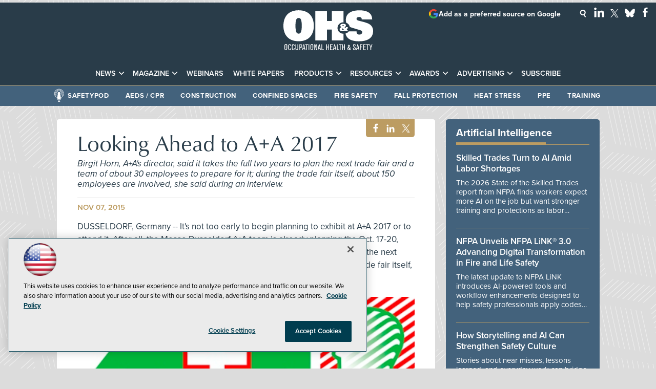

--- FILE ---
content_type: text/html; charset=utf-8
request_url: https://ohsonline.com/articles/2015/11/07/planning-2017.aspx
body_size: 29194
content:


<!DOCTYPE html>
<html lang="en-US">
<!--[if gt IE 8]> <html class="no-js" lang="en"> <![endif]-->

<head>

    
<title>Looking Ahead to A+A 2017 -- Occupational Health & Safety</title>
<meta name="description" content="Birgit Horn, A+A's director, said it takes the full two years to plan the next trade fair and a team of about 30 employees to prepare for it; during the trade fair itself, about 150 employees are involved, she said during an interview.">
<meta name="keywords" content="Messe Dusseldorf, A+A 2017">

<meta property="og:title" content="Looking Ahead to A+A 2017 -- Occupational Health & Safety" />
<meta property="og:description" content="Birgit Horn, A+A's director, said it takes the full two years to plan the next trade fair and a team of about 30 employees to prepare for it; during the trade fair itself, about 150 employees are involved, she said during an interview." />
<meta property="og:url" content="https://ohsonline.com/Articles/2015/11/07/Planning-2017.aspx" />
<meta property="og:image" content="https://ohsonline.com/~/media/OHS/OHS/design/OHSOG2.jpg" />
<meta property="og:site_name" content="Occupational Health & Safety" />
   
    
<!-- Google Tag Manager -->
<script>(function(w,d,s,l,i){w[l]=w[l]||[];w[l].push({'gtm.start':
new Date().getTime(),event:'gtm.js'});var f=d.getElementsByTagName(s)[0],
j=d.createElement(s),dl=l!='dataLayer'?'&l='+l:'';j.async=true;j.src=
'https://www.googletagmanager.com/gtm.js?id='+i+dl;f.parentNode.insertBefore(j,f);
})(window,document,'script','dataLayer','GTM-K5FNTH4');</script>
<!-- End Google Tag Manager -->

<!-- BEGIN Google Publisher Tag HEAD CODE -->
<script async="async" src="https://securepubads.g.doubleclick.net/tag/js/gpt.js">
</script>
<script type="text/javascript">
  var googletag = googletag || {};
  googletag.cmd = googletag.cmd || [];
</script>
<script>
  googletag.cmd.push(function() {
                googletag.defineSlot('/5978/eof.ohs/Article', [[970,250],[ 728,90]], 'div-gpt-ad-lead_t1a-0001')
                .addService(googletag.pubads())
                .setTargeting('item',['5c40fde7_f189_4d55_9f80_1751e0d78a75'])
                .setTargeting('pos',['lead_t1a'])
                .setTargeting('Topic',['International_Safety','PPE'])
                .setCollapseEmptyDiv(true);
                googletag.defineSlot('/5978/eof.ohs/Article', [[152,600],[152,650]], 'div-gpt-ad-wallpaper_left-0002')
                .addService(googletag.pubads())
                .setTargeting('item',['5c40fde7_f189_4d55_9f80_1751e0d78a75'])
                .setTargeting('pos',['wallpaper_left'])
                .setTargeting('Topic',['International_Safety','PPE'])
                .setCollapseEmptyDiv(true);
                googletag.defineSlot('/5978/eof.ohs/Article', [[152,600],[152,650]], 'div-gpt-ad-wallpaper_right-0003')
                .addService(googletag.pubads())
                .setTargeting('item',['5c40fde7_f189_4d55_9f80_1751e0d78a75'])
                .setTargeting('pos',['wallpaper_right'])
                .setTargeting('Topic',['International_Safety','PPE'])
                .setCollapseEmptyDiv(true);
                googletag.defineSlot('/5978/eof.ohs/Article', [[728,90],[1,1]], 'div-gpt-ad-lead_t1-0004')
                .addService(googletag.pubads())
                .setTargeting('item',['5c40fde7_f189_4d55_9f80_1751e0d78a75'])
                .setTargeting('pos',['lead_t1'])
                .setTargeting('Topic',['International_Safety','PPE'])
                .setCollapseEmptyDiv(true);
                googletag.defineSlot('/5978/eof.ohs/Article', [[300,250]], 'div-gpt-ad-mobileflyout-0005')
                .addService(googletag.pubads())
                .setTargeting('item',['5c40fde7_f189_4d55_9f80_1751e0d78a75'])
                .setTargeting('pos',['mobileflyout'])
                .setTargeting('Topic',['International_Safety','PPE'])
                .setCollapseEmptyDiv(true);
                googletag.defineSlot('/5978/eof.ohs/Article', [[300,600]], 'div-gpt-ad-box_r1-0006')
                .addService(googletag.pubads())
                .setTargeting('item',['5c40fde7_f189_4d55_9f80_1751e0d78a75'])
                .setTargeting('pos',['box_r1'])
                .setTargeting('Topic',['International_Safety','PPE'])
                .setCollapseEmptyDiv(true);
                googletag.defineSlot('/5978/eof.ohs/Article', [[300,250],[300,600]], 'div-gpt-ad-box_r2-0007')
                .addService(googletag.pubads())
                .setTargeting('item',['5c40fde7_f189_4d55_9f80_1751e0d78a75'])
                .setTargeting('pos',['box_r2'])
                .setTargeting('Topic',['International_Safety','PPE'])
                .setCollapseEmptyDiv(true);
                googletag.defineSlot('/5978/eof.ohs/Article', [[300,150]], 'div-gpt-ad-box_r3-0008')
                .addService(googletag.pubads())
                .setTargeting('item',['5c40fde7_f189_4d55_9f80_1751e0d78a75'])
                .setTargeting('pos',['box_r3'])
                .setTargeting('Topic',['International_Safety','PPE'])
                .setCollapseEmptyDiv(true);
                googletag.defineSlot('/5978/eof.ohs/Article', [[300,150]], 'div-gpt-ad-box_r3-0009')
                .addService(googletag.pubads())
                .setTargeting('item',['5c40fde7_f189_4d55_9f80_1751e0d78a75'])
                .setTargeting('pos',['box_r3'])
                .setTargeting('Topic',['International_Safety','PPE'])
                .setCollapseEmptyDiv(true);
    googletag.pubads().addEventListener('slotRenderEnded', function (e) {
            if (!e.isEmpty) {   // If the ad is not empty
                document.getElementById(e.slot.getSlotElementId()).setAttribute('class', 'ad-loaded');
            }
        });
    googletag.pubads().enableSingleRequest();
    googletag.enableServices();
  });
</script>
<!-- END Google Publisher Tag HEAD CODE -->


<!-- BEGIN Olytics HEAD CODE -->
<link rel="stylesheet" href="https://olytics.omeda.com/olytics/css/v3/p/olytics.css" />

<script type="text/plain" class="optanon-category-C0003">
window.olytics||(window.olytics=[]),window.olytics.methods=["fire","confirm"],window.olytics.factory=function(i){return function(){var t=Array.prototype.slice.call(arguments);return t.unshift(i),window.olytics.push(t),window.olytics}};for(var i=0;i<window.olytics.methods.length;i++){var method=window.olytics.methods[i];window.olytics[method]=window.olytics.factory(method)}olytics.load=function(i){if(!document.getElementById("olyticsImport")){window.a=window.olytics;var t=document.createElement("script");t.async=!0,t.id="olyticsImport",t.type="text/javascript";var o="";void 0!==i&&void 0!==i.oid&&(o=i.oid),t.setAttribute("data-oid",o),t.src="https://olytics.omeda.com/olytics/js/v3/p/olytics.min.js",t.addEventListener("load",function(t){for(olytics.initialize({Olytics:i});window.a.length>0;){var o=window.a.shift(),s=o.shift();olytics[s]&&olytics[s].apply(olytics,o)}},!1);var s=document.getElementsByTagName("script")[0];s.parentNode.insertBefore(t,s)}},olytics.load({oid:"d158cf08e5844cba89cc42fe00c7776d"});
</script>

<script type="text/plain" class="optanon-category-C0003">
olytics.fire(
{
behaviorId: '1895F1385478A1K',
topic: 'International_Safety,PPE'
}
);
</script>
<!-- END Olytics HEAD CODE -->


    <meta charset="UTF-8">
<meta name="viewport" content="width=device-width, initial-scale=1.0">
<meta http-equiv="X-UA-Compatible" content="IE=edge,chrome=1">

<link rel="shortcut icon" href="/design/ohs/ohsonline/2015/img/favicon.ico" type="image/x-icon" />
<link rel="apple-touch-icon" href="/design/ohs/ohsonline/2015/img/apple-touch-icon.png"/>

<link rel="stylesheet" href="https://use.typekit.net/tph4hmr.css">
<link rel="stylesheet" href="https://use.typekit.net/ynf4bmy.css">
<link rel="stylesheet" href="https://use.typekit.net/cqv6ttx.css">
<link rel="stylesheet" href="~/media/ohs/ohs/design/css/style.css?v=54">

<meta name="twitter:card" content="summary_large_image">
<meta name="twitter:site" content="@OccHealthSafety">


<div id="fb-root"></div>
<script type="text/plain" class="optanon-category-C0004">(function(d, s, id) {
  var js, fjs = d.getElementsByTagName(s)[0];
  if (d.getElementById(id)) return;
  js = d.createElement(s); js.id = id;
  js.src = 'https://connect.facebook.net/en_US/sdk.js#xfbml=1&version=v3.1';
  fjs.parentNode.insertBefore(js, fjs);
}(document, 'script', 'facebook-jssdk'));</script>






    
    
    
    
    
    
    
    
    
    
    
    
    
    
    
    
    
    
    
    
     

<script type='text/plain' class='optanon-category-C0004'> (function () {  _ml = window._ml || {};  _ml.eid = '50202';  _ml.fp = '';  _ml.ht = 'shex';  _ml.em = '';  _ml.dm = '';  _ml.informer = { enable: true };  var s = document.getElementsByTagName('script')[0], cd = new Date(), mltag = document.createElement('script');  mltag.type = 'text/javascript'; mltag.async = true;  mltag.src = 'https://ml314.com/tag.aspx?' + cd.getDate() + cd.getMonth() + cd.getFullYear();  s.parentNode.insertBefore(mltag, s);  })(); </script>
 
</head>

<body id="Body1">
    
    
    
    
    
    
    
    
    
    
    
    
    
    
    
    
    
    
    
    
    <form method="post" action="/articles/2015/11/07/planning-2017.aspx" onsubmit="javascript:return WebForm_OnSubmit();" id="form1" novalidate="">
<div class="aspNetHidden">
<input type="hidden" name="__EVENTTARGET" id="__EVENTTARGET" value="" />
<input type="hidden" name="__EVENTARGUMENT" id="__EVENTARGUMENT" value="" />
<input type="hidden" name="__LASTFOCUS" id="__LASTFOCUS" value="" />
<input type="hidden" name="__VIEWSTATE" id="__VIEWSTATE" value="ZvdzyGLRojB1jKeWnZr0hGihK/w4da901DfQUpuK6An9E3WVaZToJ+JLJL+8Ew3HWMQkH3zw2UuypZqNn3DLLfDiK3ONAWfESZnL4xT2r2kjkUJeIGGVDZIRV8Oa5Ffj+ptcNpCePlAnBW9NggPVa52MuXTYzJCMy0j9ILt3+BEu5JcYSiZsiYml4j/4DR3lHs4zLgcfYLsVMhfrVz3DxLiBiplnEi1zFxM3ePe/Mugf4GJnvb+B97FLapsUcxQqBLBzNVKTViPxJLxxn1WfXHMqg+F6G8llniwdlKheU/+L5a4fGu7D+WSlHeFNZBuM0xUUtEDJlxAwxryRdF/Qnl9/l3OHt2AOeCWc94tT7HLfseDumSSm8bR+teE819qRrsqF9ACONQmkDjbt7zGpq6T5e0iAkh6NsFcw7IDcdCaVumnZdAbORtGRXhdw1evZIVsxvZXBaxDtADz9+klnBNi1Wkaua7sw76LclXsln4jYF2GVPzoV5hyKEws6hPFFQ5NgqxQ0ATY4iEvlR6l3j/KYH8R0K81RHahf4rcnqI0lwv7ylMSZFgb5JsjuusfFoskf27fgqm5fR96GF3jzpBei5EsTD4PdNeLVkMTxgkSu2hRv+U+V2Hj66ZzBMBUWVnVrsC2WdJBGVbyMZHObFHcJRKf2SIk+hhcHxu13RG0My0IyR5f/8344kB9hYRP3wWyOb4iUgzjjfn4HzOC7QBpA8lmBNzbNOK44b0F7MEykBcoWgl61sEqVu9WV8C2cjDhDTD4B/up2shFdie83zxtqifBTWPD+mNo3JAUjNe/CeYQRtOaKVfStKx9pqr3jgOX3AIfKrD8zcJ8dmBpbA9TyeL0RsYkUHQ/O96+oCAUfgwzNKM75QwrXcAZs6Dzx+du24jZGiqDR+NRqFQVVDRFOhpxAAYHv5biBSlgMlWCXRttfzAMRVzhXk7nt2tZa8A3p5g4PUiGF5mXZaH58Z3julGKPltQ6z8PQ7b2h1WmAwgdVamIY1dLdZQOsu5QIl1rBsGMtGAlfv0V6MbIyrUpTAvEiYaDGhxatxvs/m2T7wNNXBOgzhKPFx5lgmplA2U1f6XL0sbA0GY5Rbpt5FvJXSbk7QGXoc3Pt8mLWbYNhhwoFbkpeZ2srG6PLNMQAH/hkg422AOuxyYxoPUOAWTbBggKcqvr1B+pE+soIYlp61tPy7xQrcXQZPYQ8pqNiHGEiSnjPDZribMRzHZ/RTmv51Y5KVTbPE5Zunh4qIv0P+uOJdWIai/My7SILeYwZ4hq/HMmM/KR+GS8fJl/bFD2WyAhwbpBPUWnJNT3A4mNU12izYvtpZa7dijORqQPMUYiqujK4g/s9J3SzPbm7vaTu6j2/g5pyDpM6LVVz42o57p/PwNBAUO3V0njDBwbfSiusnd0JNy2cK9vZ/nSCN0qCCC1nP1jznVKtD4CiDyBJZI+0FoQB87u3cy3wGmVxNDRyjhi44zLFfCVygKXqr24iKLwk6iJN6V0nMWib/zQUW3yysXaUoDLscwenWBeAYXOGsGMGRsWegYfGsYa610d+4kMjlZCAzRVT3yY0DLV1VYwZt9OYFeTYTRsIJt7q0J7/GkN2Tfg+fgnhx9kHdJpDcGHIPfPrBRJBx02Vq0he9H36HBj3Zo3XQztl6fzbex79lrIqO+j8WabazEI5Ae8Tngh4XHfhPRkX0Mwigi71YzVuiNRXW29Q/zKXSFhBj2T/l79f4BMFSTUxo/onMFTudFJ2LDXW9HIWVktCP85CHXWPSX11M/5L3ga+nBNsLb00K2H779+2X9pt9u2eaDv+LmkTGTypp+JGfg/6Ab5N9sS7XsflEUw5PioHSD+t+tLto0L6oJ5pFPSfScccdhZZ0uHjvgaDVnmc7Pf3/W8EI40cPKN7zapme7v23VGn2QimG6eaWF/l7G5D1mUYlHM7TuTibdKAMQ/iLUZomZ14mVmNwNV2UXjoxPeUmz5IMUACux5yEzoDIUQqGcplBgxNKWee+6MOgWMmxYsRgj2BnPWOWkhVj/vfH2ZXlESRGbQZFWBRPrvKb20M7K0Nf7Zu4PfyFjbC5+mmY8UOeUgwmwTvGnFYESvZUlfKrL0dj+Nx1qsI6isc4vhguqNq3rPpFgsXGrgWApB/5si4LFrBpa3C/sOC0kyS5nGxehNyb3hHbS2RrmcX9OIBI2r4fch6mMacKeDX4HDe9BmShTDIB8Z1xz/HUyfLBraYz/oIUDGReudpkrb/tZjkPqMln9wvp0bfbb+ujawPb/997AFqzVuJ625mItb/Qb6jKISPiZU+WwSVFVRfND7w402TwBnZrdkuvHfp5bMfj0a7pa01rWnxL85IHbjet6FKNn4BK21vEZqsLPtF56fnvJN3YcVF6gzFl8niTp66Fxu6MgnwrkyHWMAmX+TNyHk+yjhAJt1HRgbGLNhEWBMrhSgboTQAOkIOy67/KexgTATeWqyFrMDM4pc7gg++WRNmk/QgAOPhJ9VvsWSOX0U0uxA/4zOGIBMFay5/E/xsuNF9ZbcxYiBk0M03dkNAjcp3ixQ2SqexJwlH1hO0ZcOICu2kel2K+ZIgpHGtTsbN9fib/DhVIoN21k60a6C50zbeyiKfjZmFJsVS7Bnh+uepQSCgfOZL5JpGAuOU/dF+1N2omtLV5cpC/QClDMNZxEnNqES6nJKoxEV6C3qUOtLscZQA2HF/kEyZWWsmUkPJEq0m5YSO+b0Md7MnrFg4y7gwzhCo3SXuKkazRfuY886cvYtCyP/Ved3xwte25M1/[base64]/nwNdLLFQJ4bfq7S6fZ5OaMau6agRoab6Bor0tr73yUhlDGP4g9Fobdp5PUv4QtH5jxdJ0ZIs43Ll+FGdzFPi/6sy/MXCAHA3TCxefGVP4ClQr/8GKaAT36THHpGz2vcdTKqERZ08B3Eq50AiP07RspJft61j4TZ52ey7dxOqhjRXdVbvvKDlHDtpIWcYgKu+4ZPS5+kM3iIVR3YkeHrGIlJ8yQJpA2TuvO207PQuF32xu2cU5SbefEw0+/5nZtLPc+oGlw8g5TBZTaLMPVUBGDiMJr9NyzFyyQ17IB63YmGVo3dM8mXQuRjC1aRO320IDK/wsCDvwEiDhesu4cksTOpkcT6pXonti/yVuL7wCnzgYGIM12xPl7dwyFsCkd1STu6/jKWlWKP2uZVDTqAYsIPPHI6CPGs27m/YDt7CIyHqGcq36EY/kuQIGwVRgi1DIL6ZuvwnXv4M0MvIHNO2dukUYiZih74Baya5ci9923UmXFM+3HZ2J4PUjSUwuoxsIqHaUZRAu8GfhfQiR/tOgkGVYG2u24BUStoRRWLB4Wb2nw52DDLeb6CKD9WvLZ75tvrSh/saqvy+ttlO720kZAMZ2iY3Dl+sclS1MOXFCTUnbOjdKetHtqAYN2nil5pm91nA/v//esLoDdW2BeuOM7+KackiAwK3vhe4+7a4uoQjaF3hMAr+MfULfZmKqrZofk0SphQHRFyD8hZv71++Jrh8eNyolwfts5GnZf67xcOhHfLJlg9eDOrswezhJN5Fggt/4b5oxfN+UKMaXVQe9E9FoY1cv5lRiMAHtl29vqBNHaSFvRy1QGo8k0chU852/Kz/wmy/Xfeuv8juj/UqPNzzGbOLelX5vAhEkKwtil2+ZeE6jOFjuVU6Ab0wnjpKxedMBAbXR5PcEHhuEjLLhjk+JmUnpGgp01z1WxN3uAxWs8eBMSJdkiTyC3Vcob3aqxBXtx9ZVlPT0e0lFKkCMLA6INezkH8eThIxRNd7mx/v+BwcHY1fXWuK7jjd9KJR8NIrTlE0ux+q3ollOTHo9frpeKn2j+xGboHCTVIxD0GfUGzqrrtq3dsJgy2S56dlPJn8wY4Kp1NihMatF17MZSXNPSat03XTMrNRr6vMzDw0N5PJwsKqkFi74TZJiUv6nGDzwbbFs6ARYrNPJ6y64k+Qg36jNK6z/8WvXFr26vMXfrdazUxgmnmFIjB+m3KohboR9iUot+iJliEJaCLJI2jeUqvkv3JNNwkhjVty+oin++j8haBMoRHqYuGTvB77Qc1RZtfDlrQXAXctWoRub9fapK9HN7Y6h4OUXU6tj1p/+XmXwUVpHc59RVSF09b2zztNqZo5En2WAN5obMcAHpbG1pDsfjKyeapYjywg83M1DRDQBgsriqd87AgB9YTozSQludO1mcAFCwjExyVIKn7K7xCYNCP/SbE+CZAfDu3mq9kBm8Do7LjPl1dk6sqalcs+1APSQf2swq0fAfw==" />
</div>

<script type="text/javascript">
//<![CDATA[
var theForm = document.forms['form1'];
if (!theForm) {
    theForm = document.form1;
}
function __doPostBack(eventTarget, eventArgument) {
    if (!theForm.onsubmit || (theForm.onsubmit() != false)) {
        theForm.__EVENTTARGET.value = eventTarget;
        theForm.__EVENTARGUMENT.value = eventArgument;
        theForm.submit();
    }
}
//]]>
</script>


<script src="/WebResource.axd?d=pynGkmcFUV13He1Qd6_TZCBIjC6zCiEqmi_kDcnpBDGtmmPBmv3CrteKCAgzbUk5eSixZw2&amp;t=638941958805310136" type="text/javascript"></script>

<script language="javascript" type="text/javascript">
var id = ''; 

function FocusSearchBox(ctl) {
id = ctl;}

function BlurSearchBox() {
id = '';}

document.onkeypress = function disableKey(e) { var evtobj = window.event ? event : e;var unicode = evtobj.charCode ? evtobj.charCode : evtobj.keyCode;if (unicode == 13) {if (id == '') {window.event.keyCode = 0;} else {document.getElementById("hdnSearch").value = id;document.getElementById(id.replace("txt", "btn")).click();} } }
</script>
<script src="/ScriptResource.axd?d=1HpV3OVB0CaEXoaafcqmhuV7MqD2kehRE4uU7zqn2VWaxa3qsEQalzHrhJunmxyCbVQ8blwGpLTHxt0JY0LPF-JdXItlw2vQCnNSI3BpUqnD1C-1wpC993mlLP3-WUMurk49aQ2&amp;t=ffffffffe6692900" type="text/javascript"></script>
<script src="/ScriptResource.axd?d=uHIkleVeDJf4xS50Krz-yKIbsogxsARipyAFZ-QiowLKCn8ZX1JtCja1u0RrZEEZKxAM5FV4haytxitTtZqqNpmPcKKA3BLDLu9ZENuGQ1JqfEWiAMP7CsbJ3uYqnV6u0i-h3IJxflq0io8vjqviaFadW7U1&amp;t=32e5dfca" type="text/javascript"></script>
<script src="/ScriptResource.axd?d=Jw6tUGWnA15YEa3ai3FadN4Tys6-s5-_WQA4GHsOVV0smV8btazs5-wG80pIg34-K80z7kuUkkVeuSqYVFgCETCeBJoAtRyb5fRiJArxgrrd7216Oo0fMsCemOyr51zDhUCnVS9jBHdvOboecnJG2jfa2V41&amp;t=32e5dfca" type="text/javascript"></script>
<script src="../../../../sitecore/shell/Controls/Lib/jQuery/jquery-1.12.4.min.js" type="text/javascript"></script>
<script type="text/javascript">
//<![CDATA[
function WebForm_OnSubmit() {
if (typeof(ValidatorOnSubmit) == "function" && ValidatorOnSubmit() == false) return false;
return true;
}
//]]>
</script>

<div class="aspNetHidden">

	<input type="hidden" name="__VIEWSTATEGENERATOR" id="__VIEWSTATEGENERATOR" value="A9DC696D" />
</div>
        <script type="text/javascript">
//<![CDATA[
Sys.WebForms.PageRequestManager._initialize('ScriptManager', 'form1', ['tph_scontent2_2$OmedaDynamicFormPanel','ph_scontent2_2_OmedaDynamicFormPanel'], [], ['ph_scontent2_2$btnSubmit','ph_scontent2_2_btnSubmit'], 90, '');
//]]>
</script>

         
<!-- Google Tag Manager (noscript) -->
<noscript><iframe src="https://www.googletagmanager.com/ns.html?id=GTM-K5FNTH4"
height="0" width="0" style="display:none;visibility:hidden"></iframe></noscript>
<!-- End Google Tag Manager (noscript) -->

 
 



    
        <div class="wrapper">
            
    <div class="ad">
        <div id="div-gpt-ad-lead_t1a-0001">
            <script type="text/javascript">
                googletag.cmd.push(function() {
                    googletag.display('div-gpt-ad-lead_t1a-0001');
                });
            </script>
            <noscript>
                <a href="https://pubads.g.doubleclick.net/gampad/jump?iu=/5978/eof.ohs/Article&t=item%253d5c40fde7_f189_4d55_9f80_1751e0d78a75%26pos%253dlead_t1a%26Topic%253dInternational_Safety%252cPPE&sz=970x250| 728x90&tile=1&c=123456789" target="_blank" >
                <img src="https://pubads.g.doubleclick.net/gampad/ad?iu=/5978/eof.ohs/Article&t=item%253d5c40fde7_f189_4d55_9f80_1751e0d78a75%26pos%253dlead_t1a%26Topic%253dInternational_Safety%252cPPE&sz=970x250| 728x90&tile=1&c=123456789" border="0" alt="" />
                </a>
            </noscript>
        </div>
    </div>


            
            
            
            
            
            
            
            
            
            
            
            
            
            
            
            
            
            
            
            
            <div class="leaderboard">
                <div class="leaderboardwrapper">



                
                <div id="ph_leaderboard3_0_divBlockBox" class="toplogobox">
	
	<div id="ph_leaderboard3_0_divBody" class="summary"><a href="https://ohsonline.com/Home.aspx">
<!--?xml version="1.0" encoding="utf-8"?-->
<!-- Generator: Adobe Illustrator 27.2.0, SVG Export Plug-In . SVG Version: 6.00 Build 0)  -->
<svg version="1.1" xmlns="http://www.w3.org/2000/svg" xmlns:xlink="http://www.w3.org/1999/xlink" x="0px" y="0px" viewbox="0 0 200 89" enable-background="new 0 0 200 89" xml:space="preserve">
<g id="Layer_2">
<g>
<path fill="#FFFFFF" d="M33.9,0.1c22.6,0,33.9,14.1,33.9,34.5c0,20.4-11.3,34.5-33.9,34.5C11.3,69.1,0,55.1,0,34.6
C0,14.2,11.3,0.1,33.9,0.1 M33.9,52.1c4,0,7-2.3,7-17.4c0-14.8-2.8-17.4-7-17.4c-4.2,0-7,2.6-7,17.4
C26.9,49.8,29.9,52.1,33.9,52.1"></path>
<path fill="#FFFFFF" d="M140.1,27.8c-0.6-1.9-0.9-4-0.9-6.3c0-13.6,11-21.3,30.1-21.3c16.3,0,28.6,5.1,28.6,20.3h-23.2
c-0.1-4.1-2.4-5.4-5.7-5.4c-4.2,0-6,1.8-6,3.8c0,2.4,1.5,3.4,4.3,4.2c5,1.5,14.2,3.3,20.8,6.1c8.3,3.4,11.9,9.4,11.9,17.2
c0,16.1-13.1,22.8-31.6,22.8c-14.2,0-27.4-4-29.9-17.3c2.9-0.7,5.5-2.4,7.2-4.7H163c0,1.8,0.4,3.6,1.4,5c1,1.3,2.6,2.1,5.1,2.1
c3.8,0,6.3-2.5,6.3-5.4c0-2.5-1.9-3.7-4.4-4.4L152.9,39c-1.8-0.5-3.5-1.2-4.9-2C147.1,32.8,144.1,29.3,140.1,27.8"></path>
<path fill="#FFFFFF" d="M134.1,52.2c-0.3,0-0.6,0-0.9,0c-7,0-12.6-5.7-12.6-12.6c0-7,5.7-12.6,12.6-12.6c0.3,0,0.6,0,0.9,0V1.9
h-26V24H97V1.9h-26v65.5h26V43.2h11.1v24.1h26V52.2z"></path>
<path fill="#FFFFFF" d="M137.5,45.5c-1.6,1-3.4,1.4-5.3,1.4c-4.4,0-6.9-1.8-6.9-4.8c0-1.6,1.1-3.3,4.1-4.2
c-1.6-1.1-2.6-2.4-2.6-3.8c0-2.6,2.4-4,6.4-4c4.2,0,6.2,1.6,6.2,3.7c0,1.4-1,3-3.1,4.4l2,1.9c0.6-0.7,0.9-1.5,0.9-2.5h4.5
c0,1.8-1,4.2-2.4,5.4l3.2,3.4h-6L137.5,45.5z M132.2,40.5c-1.1,0.3-1.7,1.1-1.7,1.7c0,1,0.9,1.7,2,1.7c0.7,0,1.5-0.3,2.4-0.8
L132.2,40.5z M133.1,35.8c1-0.6,1.5-1.3,1.5-1.7c0-0.5-0.3-1.1-1.5-1.1c-1.1,0-1.4,0.5-1.4,1.1C131.7,34.5,132.2,35.2,133.1,35.8"></path>
<path fill="#FFFFFF" d="M8.4,85.4c-0.1,1.6-0.5,3.3-3.1,3.3c-0.5,0-1.1,0-1.7-0.4c-0.9-0.5-1.1-1.4-1.2-1.9
c-0.1-0.9-0.1-2.7-0.1-3.9c0-0.8,0-3.5,0.1-4.2c0.1-0.7,0.3-2.9,3.2-2.9c2.7,0,2.9,2,3,2.7c0.1,1.1,0.1,3.4,0.1,3.7
C8.5,83,8.5,84.5,8.4,85.4 M3.8,84.6c0,1.2-0.2,2.9,1.5,2.9c1.4,0,1.4-1.2,1.5-2C6.9,84.3,6.9,83,6.9,82c0-1,0-2,0-3
c0-0.8,0-2.1-1.5-2.1c-1.5,0-1.5,1.4-1.5,2.1c0,0.6,0,0.8,0,3.9C3.8,83.8,3.8,83.8,3.8,84.6"></path>
<path fill="#FFFFFF" d="M17,84.1c0,1.7,0,2.2-0.1,2.7c-0.2,0.7-0.6,2-2.9,2c-2,0-2.8-1.2-3-2.3c-0.1-0.4-0.1-0.9-0.1-4.1
c0-3.4,0.1-3.8,0.1-4.3c0.1-0.6,0.4-2.4,3.1-2.4c1.1,0,2.4,0.5,2.7,1.9c0.1,0.6,0.1,1.4,0.1,2.4h-1.5v-1c0-0.9,0-1.9-1.3-1.9
c-1.4,0-1.5,1.1-1.5,1.6c-0.1,0.9-0.1,2.9-0.1,3.8c0,0.8,0,3.4,0.1,3.9c0.1,0.2,0.2,1.2,1.5,1.2c1.1,0,1.3-1,1.4-1.2
c0.1-0.3,0.1-0.6,0.1-2.1H17z"></path>
<path fill="#FFFFFF" d="M24.9,84.1c0,1.7,0,2.2-0.1,2.7c-0.2,0.7-0.6,2-2.9,2c-2,0-2.8-1.2-3-2.3c-0.1-0.4-0.1-0.9-0.1-4.1
c0-3.4,0.1-3.8,0.1-4.3c0.1-0.6,0.4-2.4,3.1-2.4c1.1,0,2.4,0.5,2.7,1.9c0.1,0.6,0.1,1.4,0.1,2.4h-1.5v-1c0-0.9,0-1.9-1.3-1.9
c-1.4,0-1.5,1.1-1.5,1.6c-0.1,0.9-0.1,2.9-0.1,3.8c0,0.8,0,3.4,0.1,3.9c0.1,0.2,0.2,1.2,1.5,1.2c1.1,0,1.3-1,1.4-1.2
c0.1-0.3,0.1-0.6,0.1-2.1H24.9z"></path>
<path fill="#FFFFFF" d="M33.1,75.8v8.6c0,1.6,0,2.2-0.3,2.9c-0.6,1.4-2.1,1.5-2.8,1.5c-1.4,0-2.4-0.4-2.8-1.4
c-0.3-0.6-0.3-0.9-0.3-2.8v-8.8h1.6v9.4c0,1.1,0,2.3,1.5,2.3c1.4,0,1.4-1,1.4-1.6c0-0.5,0-0.6,0-1.6v-8.5H33.1z"></path>
<path fill="#FFFFFF" d="M37.2,88.6h-1.6V75.8h2.6c1.4,0,2.3,0.1,3,1c0.6,0.8,0.6,1.6,0.6,2.9c0,1.7-0.3,3-1.5,3.5
c-0.6,0.2-1,0.2-3.1,0.2V88.6z M37.2,81.9h1.1c0.7,0,1.1,0,1.5-0.3c0.5-0.4,0.5-0.9,0.5-1.9c0-1.4-0.1-1.9-0.6-2.3
c-0.4-0.3-0.8-0.3-2.4-0.3V81.9z"></path>
<path fill="#FFFFFF" d="M49.1,88.6h-1.7L47,86.1h-3l-0.4,2.5h-1.7l2.8-12.8h1.6L49.1,88.6z M46.7,84.7l-1.3-6.6l-1.2,6.6H46.7z"></path>
<polygon fill="#FFFFFF" points="52.5,88.6 51,88.6 51,77.2 48.5,77.2 48.5,75.8 55,75.8 55,77.2 52.5,77.2 		"></polygon>
<rect x="56.1" y="75.8" fill="#FFFFFF" width="1.6" height="12.8"></rect>
<path fill="#FFFFFF" d="M66.3,85.4c-0.1,1.6-0.5,3.3-3.1,3.3c-0.5,0-1.1,0-1.7-0.4c-0.9-0.5-1.1-1.4-1.2-1.9
c-0.1-0.9-0.1-2.7-0.1-3.9c0-0.8,0-3.5,0.1-4.2c0.1-0.7,0.3-2.9,3.2-2.9c2.7,0,2.9,2,3,2.7c0.1,1.1,0.1,3.4,0.1,3.7
C66.4,83,66.4,84.5,66.3,85.4 M61.8,84.6c0,1.2-0.2,2.9,1.5,2.9c1.4,0,1.4-1.2,1.5-2c0.1-1.1,0.1-2.4,0.1-3.4c0-1,0-2,0-3
c0-0.8,0-2.1-1.5-2.1c-1.5,0-1.5,1.4-1.5,2.1c0,0.6,0,0.8,0,3.9C61.7,83.8,61.7,83.8,61.8,84.6"></path>
<polygon fill="#FFFFFF" points="75,88.6 72.8,88.6 70.3,77.5 70.5,88.6 68.9,88.6 68.9,75.8 71.1,75.8 73.7,87 73.5,75.8 75,75.8
"></polygon>
<path fill="#FFFFFF" d="M83.5,88.6h-1.7l-0.5-2.5h-3L78,88.6h-1.7l2.8-12.8h1.6L83.5,88.6z M81.1,84.7l-1.3-6.6l-1.2,6.6H81.1z"></path>
<polygon fill="#FFFFFF" points="90.2,88.6 84.8,88.6 84.8,75.8 86.4,75.8 86.4,87.2 90.2,87.2 		"></polygon>
<polygon fill="#FFFFFF" points="101.5,88.6 99.9,88.6 99.9,82.6 97,82.6 97,88.6 95.4,88.6 95.4,75.8 97,75.8 97,81.2 99.9,81.2
99.9,75.8 101.5,75.8 		"></polygon>
<polygon fill="#FFFFFF" points="109.9,88.6 104.1,88.6 104.1,75.8 109.7,75.8 109.7,77.2 105.7,77.2 105.7,81 109.2,81
109.2,82.5 105.7,82.5 105.7,87.2 109.9,87.2 		"></polygon>
<path fill="#FFFFFF" d="M117.9,88.6h-1.7l-0.5-2.5h-3l-0.4,2.5h-1.7l2.8-12.8h1.6L117.9,88.6z M115.5,84.7l-1.3-6.6l-1.2,6.6
H115.5z"></path>
<polygon fill="#FFFFFF" points="124.6,88.6 119.2,88.6 119.2,75.8 120.8,75.8 120.8,87.2 124.6,87.2 		"></polygon>
<polygon fill="#FFFFFF" points="127.4,88.6 125.9,88.6 125.9,77.2 123.4,77.2 123.4,75.8 129.9,75.8 129.9,77.2 127.4,77.2 		"></polygon>
<polygon fill="#FFFFFF" points="137.1,88.6 135.5,88.6 135.5,82.6 132.6,82.6 132.6,88.6 131,88.6 131,75.8 132.6,75.8
132.6,81.2 135.5,81.2 135.5,75.8 137.1,75.8 		"></polygon>
<path fill="#FFFFFF" d="M149.7,83c0,0.7-0.1,2.2-0.9,3.6c0.2,0.3,0.5,0.7,1.3,0.6v1.4c-1.4,0.1-1.9-0.5-2.2-0.9
c-0.7,0.7-1.5,1-2.4,1c-1.7,0-2.9-1.2-2.9-3c0-1.1,0.5-2.1,1.1-2.9c0.1-0.1,0.7-0.7,0.8-0.8c-0.3-0.8-0.8-1.9-0.8-2.7
c0-0.9,0.6-2.2,2.2-2.2c1.2,0,2.2,0.7,2.2,2.1c0,1.4-1.2,2.5-1.8,3.1c0.4,0.8,0.5,1,1.6,2.9c0.2-0.4,0.4-0.8,0.4-2.3L149.7,83z
M145.1,83.5c-0.4,0.3-1,0.9-1,2.4c0,1.1,0.7,1.5,1.4,1.5c0.6,0,1.1-0.3,1.5-0.8C146.4,85.9,146.1,85.5,145.1,83.5 M146.7,79.4
c0-0.6-0.4-0.9-0.9-0.9c-0.8,0-0.8,0.8-0.8,1c0,0.6,0.3,1.1,0.6,1.7C146.4,80.4,146.7,80,146.7,79.4"></path>
<path fill="#FFFFFF" d="M155.1,84.2h1.5c0,1.3,0,1.5,0,1.7c0,0.3,0.1,1.5,1.5,1.5c0.5,0,1.6-0.2,1.6-1.6c0-1-0.5-1.5-1.2-2.3
l-1.7-1.8c-1.2-1.3-1.5-2-1.5-3.2c0-0.7,0-3,3-3c0.7,0,1.8,0.1,2.3,1.1c0.4,0.6,0.4,1,0.4,2.9h-1.4c0-1.2,0-1.3-0.1-1.6
c0-0.2-0.2-1-1.3-1c-1.3,0-1.3,1.2-1.3,1.5c0,1,0.3,1.3,1.3,2.3l1.6,1.7c1.1,1.1,1.5,1.8,1.5,3.3c0,2.7-2.1,3.1-3.1,3.1
c-1.2,0-1.9-0.4-2.1-0.6c-0.8-0.6-1-1.6-1-2.6V84.2z"></path>
<path fill="#FFFFFF" d="M169.4,88.6h-1.7l-0.5-2.5h-3l-0.4,2.5h-1.7l2.8-12.8h1.6L169.4,88.6z M167,84.7l-1.3-6.6l-1.2,6.6H167z"></path>
<polygon fill="#FFFFFF" points="172.3,88.6 170.7,88.6 170.7,75.8 176.3,75.8 176.3,77.2 172.3,77.2 172.3,81 175.8,81
175.8,82.4 172.3,82.4 		"></polygon>
<polygon fill="#FFFFFF" points="183.6,88.6 177.9,88.6 177.9,75.8 183.5,75.8 183.5,77.2 179.5,77.2 179.5,81 183,81 183,82.5
179.5,82.5 179.5,87.2 183.6,87.2 		"></polygon>
<polygon fill="#FFFFFF" points="188.3,88.6 186.8,88.6 186.8,77.2 184.3,77.2 184.3,75.8 190.8,75.8 190.8,77.2 188.3,77.2 		"></polygon>
<polygon fill="#FFFFFF" points="195.7,88.6 194.1,88.6 194.1,83.6 191.3,75.8 193,75.8 194.9,82.2 196.8,75.8 198.5,75.8
195.7,83.6 		"></polygon>
</g>
</g>
<g id="Layer_3">
</g>
</svg></a>

<button id="menu-toggle" class="menu-toggle" aria-label="Expand menu"></button>

</div>
	
</div>
                

<NOINDEX>

<!-- component markup start -->
<div class='topnav no-js'>
    <ul class="topnavlist"><li><a class="hasChild" href="javascript:void(0);">News</a><ul><li class=" featured"><a href="/Articles/List/News.aspx">Top Stories</a></li><li><a href="/Portals/Artificial-Intelligence.aspx">Artificial Intelligence</a></li><li><a href="/portals/confined-spaces.aspx">Confined Spaces</a></li><li><a href="/portals/construction-safety.aspx">Construction Safety</a></li><li><a href="/portals/electrical-safety.aspx">Electrical Safety</a></li><li><a href="/portals/fall-protection.aspx">Fall Protection</a></li><li><a href="/portals/fire-safety.aspx">Fire Safety</a></li><li><a href="/portals/ppe.aspx">PPE</a></li><li><a href="/portals/protective-apparel.aspx">Protective Apparel</a></li><li><a href="/portals/training.aspx">Training and Software</a></li><li><a href="/Pages/Hot-Topics.aspx">More Topics</a></li></ul></li><li><a class="hasChild" href="javascript:void(0);">Magazine</a><ul><li class="navblock featured"><a href="https://ohsonline.com/Issues/2025/11/November-December-2025.aspx">Current Issue</a></li><li><a href="/Pages/Advisory-Board.aspx">Advisory Board</a></li><li><a href="/Issues/Issue-Archive.aspx">Archives</a></li><li><a href="/Research/List/Occupational-Health-Safety-Magazine-Digital-Edition.aspx">Digital Edition</a></li><li><a class="hasChild" href="javascript:void(0);">Subscribe</a><ul><li><a href="/digitalsub">Digital</a></li><li><a href="/magazine">Print (USA Only)</a></li></ul></li><li><a href="/Pages/Writers-Guidelines.aspx">Writer's Guidelines</a></li></ul></li><li><a href="/Webcasts/List/Webinars.aspx">Webinars</a></li><li><a href="/Whitepapers/List/Whitepapers.aspx">White Papers</a></li><li><a class="hasChild" href="javascript:void(0);">Products</a><ul><li><a href="/Directory/List/All-Products.aspx">Latest Products</a></li><li><a href="/Directory/List/IH-Product-Showcase.aspx">IH Product Showcase</a></li></ul></li><li><a class="hasChild" href="javascript:void(0);">Resources</a><ul><li><a href="/Pages/Email-Newsletters.aspx">Subscribe to e-Newsletters</a></li><li><a href="http://careers.ohsonline.com">Career Network</a></li><li><a href="/Calendar/Full-Calendar.aspx">Events</a></li><li><a href="https://buyersguide.ohsonline.com/?oly_anon_id={omeda_anonymous_id}&amp;oly_enc_id={omeda_encrypted_customer_id}">Industry Directory</a></li><li><a href="/Articles/List/Podcast.aspx">Safetypod</a></li><li><a href="/Videos/List/Videos.aspx">Videos</a></li><li><a href="/Webcasts/List/Webinars.aspx">Webinars</a></li><li><a href="/Whitepapers/List/Whitepapers.aspx">White Papers</a></li><li><a href="/Pages/Glossary.aspx">Glossary</a></li></ul></li><li><a class="hasChild" href="javascript:void(0);">Awards</a><ul><li><a href="/Pages/Awards-List.aspx">Awards List</a></li><li><a class="hasChild" href="javascript:void(0);">Industrial Hygiene</a><ul><li><a href="/Pages/Industrial-Hygiene-Awards/Entry-Form.aspx">Entry Form</a></li><li><a href="/Pages/Industrial-Hygiene-Awards.aspx">Winners</a></li></ul></li><li><a class="hasChild" href="javascript:void(0);">New Product of the Year</a><ul><li><a href="/Pages/Product-Awards/Entry-Form.aspx">Entry Form</a></li><li><a href="/Pages/Product-Awards.aspx">Winners</a></li></ul></li><li><a class="hasChild" href="https://eponline.com/pages/new-product-of-the-year.aspx">Environmental Protection New Product of the Year</a><ul><li><a href="https://eponline.com/Pages/New-Product-of-the-Year/Entry-Form.aspx">Entry Form</a></li><li><a href="https://eponline.com/Pages/New-Product-of-the-Year.aspx">Winners</a></li></ul></li></ul></li><li><a class="hasChild" href="javascript:void(0);">Advertising</a><ul><li class=" featured"><a href="https://converge360.com/Pages/Advertising/OHS.aspx">Media Kit</a></li><li><a href="/Pages/About-Us.aspx">Contact Us</a></li><li><a href="https://agency1105.com/Home.aspx">Agency@1105</a></li><li><a href="https://1105media.com/Pages/List-Rental.aspx">List Rentals</a></li><li><a href="/Pages/Reprints.aspx">Reprints</a></li></ul></li><li><a href="/newslettersub">Subscribe</a></li></ul>
    <br class="clear" />
</div>
<!-- component markup end -->

</NOINDEX>

<div id="ph_leaderboard4_1_divBlockBox" class="social-top">
	
	<div id="ph_leaderboard4_1_divBody" class="summary"><div class="PreferredSourceButtonWrapper">
<a href="https://www.google.com/preferences/source?q=ohsonline.com" target="_blank" rel="noopener noreferrer" data-event-name="preferred-source" data-element-label="Add as a preferred source on Google" data-location="NAVIGATION" data-type="BUTTON" class="preferred-source-button">
<svg xmlns="http://www.w3.org/2000/svg" height="24" viewbox="0 0 24 24" width="24" aria-hidden="true"><path d="M22.56 12.25c0-.78-.07-1.53-.2-2.25H12v4.26h5.92c-.26 1.37-1.04 2.53-2.21 3.31v2.77h3.57c2.08-1.92 3.28-4.74 3.28-8.09z" fill="#4285F4"></path><path d="M12 23c2.97 0 5.46-.98 7.28-2.66l-3.57-2.77c-.98.66-2.23 1.06-3.71 1.06-2.86 0-5.29-1.93-6.16-4.53H2.18v2.84C3.99 20.53 7.7 23 12 23z" fill="#34A853"></path><path d="M5.84 14.09c-.22-.66-.35-1.36-.35-2.09s.13-1.43.35-2.09V7.07H2.18C1.43 8.55 1 10.22 1 12s.43 3.45 1.18 4.93l2.85-2.22.81-.62z" fill="#FBBC05"></path><path d="M12 5.38c1.62 0 3.06.56 4.21 1.64l3.15-3.15C17.45 2.09 14.97 1 12 1 7.7 1 3.99 3.47 2.18 7.07l3.66 2.84c.87-2.6 3.3-4.53 6.16-4.53z" fill="#EA4335"></path><path d="M1 1h22v22H1z" fill="none"></path></svg>
Add as a preferred source on Google </a>
</div> 


<ul>
    <li class="search-icon"><img src="~/media/ohs/ohs/design/search.png" class="search-button" width="15" alt="Search"></li>
    <li class="search-icon-close"><img src="~/media/ohs/ohs/design/searchclose.png" class="search-button-close" width="15" alt="Close Search"></li>

              <li class="social-icon linkedin">
                <a href="https://www.linkedin.com/company/occupational-health-and-safety-magazine/" target="_blank" aria-label="Follow Us on LinkedIn">
                  <img src="~/media/ECG/shared/img/socialmedia/linkedin_light.ashx" aria-hidden="true" alt="" width="20" height="20" fetchpriority="high"></a>
              </li>

              <li class="social-icon twitter">
                <a href="https://twitter.com/OccHealthSafety" target="_blank" aria-label="Follow Us on Twitter / X">
                  <img src="~/media/ECG/shared/img/socialmedia/twitter_x_light.ashx" aria-hidden="true" alt="" width="16" height="16" fetchpriority="high"></a>
                </li>

	     <li class="social-icon bluesky">
	         <a href="https://bsky.app/profile/occhealthsafety.bsky.social" target="_blank" aria-label="Follow Us on Bluesky">
	          <img src="~/media/ECG/shared/img/socialmedia/bluesky_light.ashx" width="20" height="20" alt="Follow Us on Bluesky" fetchpriority="high">
	        </a>
	     </li>

              <li class="social-icon facebook">
                <a href="https://www.facebook.com/ohsmag" target="_blank" aria-label="Follow Us on Facebook">
                    <img src="~/media/ECG/shared/img/socialmedia/facebook_light.ashx" aria-hidden="true" alt="" width="20" height="20" fetchpriority="high"></a>
              </li>
</ul></div>
	
</div>
                </div>



                

<NOINDEX>

<div id="ph_leaderboard6_0_pnlSearch" class="search">
	
    <fieldset>
        <input name="ph_leaderboard6_0$txtSearch" type="text" id="ph_leaderboard6_0_txtSearch" onFocus="FocusSearchBox(&#39;ph_leaderboard6_0_txtSearch&#39;)" onBlur="BlurSearchBox()" />        
        
        <input type="submit" name="ph_leaderboard6_0$btnSearch" value="Search" id="ph_leaderboard6_0_btnSearch" class="submit" formnovalidate="" />
        <p id="ph_leaderboard6_0_AdvancedFormLink" class="advanced"><a href="ohsonline.com/Forms/Advanced-Search.aspx">Advanced Search</a></p>
	    <input type="hidden" id="hdnSearch" name="hdnSearch" visible="false" />
	</fieldset>

</div>

</NOINDEX>
                
                
                
                
                
                
                
                
                
                
                
                
                
                
            </div>		            

            <header role="banner" class="header">            
                
                
                
                
                

<NOINDEX>

<!-- component markup start -->
<div class='markets'>
    <ul class="topnavlist"><li class=" safetypod"><a href="/Articles/List/Podcast.aspx">SafetyPod</a></li><li><a href="/Portals/AEDs-CPR.aspx">AEDs / CPR</a></li><li><a href="/Portals/Construction-Safety.aspx">Construction</a></li><li><a href="/Portals/Confined-Spaces.aspx">Confined Spaces</a></li><li><a href="/Portals/Fire-Safety.aspx">Fire Safety</a></li><li><a href="/Portals/Fall-Protection.aspx">Fall Protection</a></li><li><a href="/Portals/Heat-Stress-Quenchers.aspx">Heat Stress</a></li><li><a href="/Portals/PPE.aspx">PPE</a></li><li><a href="/Portals/Training.aspx">Training</a></li></ul>
    <br class="clear" />
</div>
<!-- component markup end -->

</NOINDEX>


                
                
                
                
                
                
                
                
                
                
                
                
                
                
                
            </header>
                

            <div id="main">
    		
                
    <div class="ad">
        <div id="div-gpt-ad-wallpaper_left-0002">
            <script type="text/javascript">
                googletag.cmd.push(function() {
                    googletag.display('div-gpt-ad-wallpaper_left-0002');
                });
            </script>
            <noscript>
                <a href="https://pubads.g.doubleclick.net/gampad/jump?iu=/5978/eof.ohs/Article&t=item%253d5c40fde7_f189_4d55_9f80_1751e0d78a75%26pos%253dwallpaper_left%26Topic%253dInternational_Safety%252cPPE&sz=152x600|152x650&tile=2&c=123456789" target="_blank" >
                <img src="https://pubads.g.doubleclick.net/gampad/ad?iu=/5978/eof.ohs/Article&t=item%253d5c40fde7_f189_4d55_9f80_1751e0d78a75%26pos%253dwallpaper_left%26Topic%253dInternational_Safety%252cPPE&sz=152x600|152x650&tile=2&c=123456789" border="0" alt="" />
                </a>
            </noscript>
        </div>
    </div>


    <div class="ad">
        <div id="div-gpt-ad-wallpaper_right-0003">
            <script type="text/javascript">
                googletag.cmd.push(function() {
                    googletag.display('div-gpt-ad-wallpaper_right-0003');
                });
            </script>
            <noscript>
                <a href="https://pubads.g.doubleclick.net/gampad/jump?iu=/5978/eof.ohs/Article&t=item%253d5c40fde7_f189_4d55_9f80_1751e0d78a75%26pos%253dwallpaper_right%26Topic%253dInternational_Safety%252cPPE&sz=152x600|152x650&tile=3&c=123456789" target="_blank" >
                <img src="https://pubads.g.doubleclick.net/gampad/ad?iu=/5978/eof.ohs/Article&t=item%253d5c40fde7_f189_4d55_9f80_1751e0d78a75%26pos%253dwallpaper_right%26Topic%253dInternational_Safety%252cPPE&sz=152x600|152x650&tile=3&c=123456789" border="0" alt="" />
                </a>
            </noscript>
        </div>
    </div>


                
                
                
                
                
                
                
                
                
                
                
                
                
                
                
                
                
                
                

                 <div class="sideBar">
                    
                    
                    
                    
                    
                    
                    
                    
                    
                    
                    
                    
                    
                    
                    
                    
                    
                    
                    
                    
                </div>
                
                <div class="pContent">
                    
                    

<div id='level0'>
    <div id="article"> 
        
        
        
        <h3 id="ph_pcontent2_0_MainHeading" class="title">Looking Ahead to A+A 2017</h3>
        <p id="ph_pcontent2_0_Deck" class="deck">Birgit Horn, A+A&#39;s director, said it takes the full two years to plan the next trade fair and a team of about 30 employees to prepare for it; during the trade fair itself, about 150 employees are involved, she said during an interview.</p>
        
        <ul id="ph_pcontent2_0_ByAuthor" class="byline">
			<li class="nodate">Nov 07, 2015</li>
		</ul>

        <p>DUSSELDORF, Germany -- It's not too early to begin planning to exhibit at A+A 2017 or to attend it. After all, the Messe Dusseldorf A+A team is already planning the Oct. 17-20, 2017, event. Birgit Horn, A+A's director, said it takes the full two years to plan the next trade fair and a team of about 30 employees to prepare for it; during the trade fair itself, about 150 employees are involved, she said during an interview here.</p>
<p><img width="421" height="118" src="/-/media/OHS/OHS/Images/2015/03/aalogo.jpg" alt="A+A 2015, International Trade Fair with Congress for Safety, Security and Health at Work, takes place Oct. 27-30 in Dusseldorf, Germany. (Messe Dusseldorf North America logo)" style="float: left;">The planning process brings together all of Messe Dusseldorf's partners and include market research reports to gauge what's happening in various OSH markets around the world. The A+A partner country for 2017 already was selected in May 2015, but Horn would not divulge the choice. So far, Russia, Poland, Turkey, and Korea have been chosen as partner countries. While Messe Dusseldorf has established trade fairs in several of those countries, the partner countries aren't chosen based on which locations would be good sites for new shows, Horn said.</p>
<p> She explained that a partner country has both industry and labor involved in advancing its safety performance, with OSH success strongly supported by the country's political leadership and its safety equipment/product manufacturers. This concept is how A+A itself was developed 60 years ago, Horn said.</p>
<p>Asked which PPE categories showed the most growth in 2015 trade fair exhibitors, Horn said protective clothing, including footwear and corporate fashion, showed strong growth over the previous A+A, and ergonomics and corporate health exhibitors also increased.</p>
<p>One challenge the Messe Dusseldorf team is trying to solve is what Horn and her colleagues described as linking the big trade fair (65,000+ attendees) with the smaller International Congress for Occupational Safety and Health (about 5,000 attendees) taking place on site at the same time. Attendees interested in regulations tend to participate in the Congress, while buyers and users of PPE participate in the trade fair, Horn said. Special shows such as the Oct. 27-28 "Innovative Personal Protective Equipment I and II" sessions that were part of the Congress are one way to bridge theory and practice and link the two halves, and Messe Dusseldorf is trying to offer more of these, they said.</p>
<p>There were Congress sessions presented in English all four days this year, with simultaneous translation of the Congress' opening session from German into English and other languages also available at no charge. The English-language session lineup included presentations on green jobs, fall protection equipment, road safety, the future of prevention, material handling, and globally sustainable textiles.</p>
        
        
        
        
        
        
        
        <!-- pager start -->
        
        <!-- pager end -->
        
        
            
        

        
    </div>
</div>
    <div class="ad">
        <div id="div-gpt-ad-lead_t1-0004">
            <script type="text/javascript">
                googletag.cmd.push(function() {
                    googletag.display('div-gpt-ad-lead_t1-0004');
                });
            </script>
            <noscript>
                <a href="https://pubads.g.doubleclick.net/gampad/jump?iu=/5978/eof.ohs/Article&t=item%253d5c40fde7_f189_4d55_9f80_1751e0d78a75%26pos%253dlead_t1%26Topic%253dInternational_Safety%252cPPE&sz=728x90|1x1&tile=4&c=123456789" target="_blank" >
                <img src="https://pubads.g.doubleclick.net/gampad/ad?iu=/5978/eof.ohs/Article&t=item%253d5c40fde7_f189_4d55_9f80_1751e0d78a75%26pos%253dlead_t1%26Topic%253dInternational_Safety%252cPPE&sz=728x90|1x1&tile=4&c=123456789" border="0" alt="" />
                </a>
            </noscript>
        </div>
    </div>


                    <div id="ph_pcontent3_1_divListBox" class="productspotlight">
    <h4 id="ph_pcontent3_1_h4Header" class="L1CommonDLBheader">Product Showcase</h4>
    
    <ul>
                    
                
                <li id="ph_pcontent3_1_lvItemList_liListItem_0">
                    
                    
                    <a href="https://ohsonline.com/Directory/2025/09/The-Delta-Plus-DryPro-Advantage.aspx"><img src='-/media/OHS/OHS/Images/2025/09/Boot-Image-Model.jpg' /></a>
                    <h3 id="ph_pcontent3_1_lvItemList_h3Title_0"><a href="https://ohsonline.com/Directory/2025/09/The-Delta-Plus-DryPro-Advantage.aspx">The Delta Plus DryPro Advantage </a></h3>
                    
                    
                    
                    
                    
                    <div class="MemberContentDescription"></div> 
                    <div class="MemberContentPurchase"></div> 
                    
                    
                </li>
                
            
                <li id="ph_pcontent3_1_lvItemList_liListItem_1">
                    
                    
                    <a href="https://ohsonline.com/Directory/2025/09/BAND-V2.aspx"><img src='-/media/OHS/OHS/Images/2025/09/BANDV2_BEACONV2ohsspotprint.jpg' /></a>
                    <h3 id="ph_pcontent3_1_lvItemList_h3Title_1"><a href="https://ohsonline.com/Directory/2025/09/BAND-V2.aspx">BAND V2 & BEACON V2: Connected Safety Monitoring </a></h3>
                    
                    
                    
                    
                    
                    <div class="MemberContentDescription"></div> 
                    <div class="MemberContentPurchase"></div> 
                    
                    
                </li>
                
            
                <li id="ph_pcontent3_1_lvItemList_liListItem_2">
                    
                    
                    <a href="https://ohsonline.com/Directory/2025/09/Becklars-WorkerSafety-Pro.aspx"><img src='-/media/OHS/OHS/Images/2025/09/WFS_OHS_2x2.jpg' /></a>
                    <h3 id="ph_pcontent3_1_lvItemList_h3Title_2"><a href="https://ohsonline.com/Directory/2025/09/Becklars-WorkerSafety-Pro.aspx">Becklar's WorkerSafety Pro </a></h3>
                    
                    
                    
                    
                    
                    <div class="MemberContentDescription"></div> 
                    <div class="MemberContentPurchase"></div> 
                    
                    
                </li>
                
            
            
    </ul>
    <div id="ph_pcontent3_1_dvPagination" class="pagination">
        <ul>
            
        </ul>
    </div>
    
</div>
                    <div id="ph_pcontent4_0_divListBox" class="bottomarticles">
    <h4 id="ph_pcontent4_0_h4Header" class="L1CommonDLBheader">Featured</h4>
    
    <ul>
                    
                
                <li id="ph_pcontent4_0_lvItemList_liListItem_0">
                    
                    
                    <a href="https://ohsonline.com/Articles/2026/01/16/Annual-Fall-Protection-Inspections-and-What-Building-Owners-Need-to-Know.aspx"><img src='-/media/OHS/OHS/Images/2026/01/0116FallProtection.jpeg' alt='Fall Protection PPE' /></a>
                    <h3 id="ph_pcontent4_0_lvItemList_h3Title_0"><a href="https://ohsonline.com/Articles/2026/01/16/Annual-Fall-Protection-Inspections-and-What-Building-Owners-Need-to-Know.aspx">Annual Fall Protection Inspections: What Building Owners Need to Know</a></h3>
                    
                    
                    
                    <p id="ph_pcontent4_0_lvItemList_pSummary_0" class="summary">
                        Annual fall protection inspections help building owners identify compliance gaps, meet OSHA requirements, and ensure rooftop safety systems continue to protect workers.
                        
                        
                        <span id="ph_pcontent4_0_lvItemList_spnMore_0" class="more"><a href="https://ohsonline.com/Articles/2026/01/16/Annual-Fall-Protection-Inspections-and-What-Building-Owners-Need-to-Know.aspx">Read Now</a></span>
                    </p>
                    <ul id="ph_pcontent4_0_lvItemList_ulTaglist_0" class="topics">
                        <li><a href="https://ohsonline.com/Portals/Fall-Protection.aspx">Fall Protection</a></li><li><a href="https://ohsonline.com/Portals/Risk-Management.aspx">Risk Management</a></li>
                    </ul>
                    <div class="MemberContentDescription"></div> 
                    <div class="MemberContentPurchase"></div> 
                    
                    
                </li>
                
            
                <li id="ph_pcontent4_0_lvItemList_liListItem_1">
                    
                    
                    <a href="https://ohsonline.com/Articles/2026/01/15/Washington-Fines-Roofing-Companies-Over-1-Million-for-Fall-Protection-Violations.aspx"><img src='-/media/OHS/OHS/Images/2026/01/0115RoofFallProtect.jpeg' alt='Roofer Wearing Fall PPE' /></a>
                    <h3 id="ph_pcontent4_0_lvItemList_h3Title_1"><a href="https://ohsonline.com/Articles/2026/01/15/Washington-Fines-Roofing-Companies-Over-1-Million-for-Fall-Protection-Violations.aspx">Washington Fines Roofing Companies $1.4 Million for Fall Protection Violations</a></h3>
                    
                    
                    
                    <p id="ph_pcontent4_0_lvItemList_pSummary_1" class="summary">
                        Washington’s Labor & Industries department fined roofing companies more than $1.4 million for repeat fall protection violations, citing ongoing risks from falls at height.
                        
                        
                        <span id="ph_pcontent4_0_lvItemList_spnMore_1" class="more"><a href="https://ohsonline.com/Articles/2026/01/15/Washington-Fines-Roofing-Companies-Over-1-Million-for-Fall-Protection-Violations.aspx">Read Now</a></span>
                    </p>
                    <ul id="ph_pcontent4_0_lvItemList_ulTaglist_1" class="topics">
                        <li><a href="https://ohsonline.com/Portals/Enforcement.aspx">Enforcement</a></li><li><a href="https://ohsonline.com/Portals/Fall-Protection.aspx">Fall Protection</a></li>
                    </ul>
                    <div class="MemberContentDescription"></div> 
                    <div class="MemberContentPurchase"></div> 
                    
                    
                </li>
                
            
                <li id="ph_pcontent4_0_lvItemList_liListItem_2">
                    
                    
                    <a href="https://ohsonline.com/Articles/2026/01/15/Skilled-Trades-Turn-to-AI-Amid-Labor-Shortages.aspx"><img src='-/media/OHS/OHS/Images/2026/01/0115SkilledTrades.jpeg' alt='Skilled Trades Workers' /></a>
                    <h3 id="ph_pcontent4_0_lvItemList_h3Title_2"><a href="https://ohsonline.com/Articles/2026/01/15/Skilled-Trades-Turn-to-AI-Amid-Labor-Shortages.aspx">Skilled Trades Turn to AI Amid Labor Shortages</a></h3>
                    
                    
                    
                    <p id="ph_pcontent4_0_lvItemList_pSummary_2" class="summary">
                        The 2026 State of the Skilled Trades report from NFPA finds workers expect more AI on the job but want stronger training and protections as labor shortages persist.
                        
                        
                        <span id="ph_pcontent4_0_lvItemList_spnMore_2" class="more"><a href="https://ohsonline.com/Articles/2026/01/15/Skilled-Trades-Turn-to-AI-Amid-Labor-Shortages.aspx">Read Now</a></span>
                    </p>
                    <ul id="ph_pcontent4_0_lvItemList_ulTaglist_2" class="topics">
                        <li><a href="https://ohsonline.com/Portals/NFPA.aspx">NFPA</a></li><li><a href="https://ohsonline.com/Portals/Artificial-Intelligence.aspx">Artificial Intelligence</a></li>
                    </ul>
                    <div class="MemberContentDescription"></div> 
                    <div class="MemberContentPurchase"></div> 
                    
                    
                </li>
                
            
                <li id="ph_pcontent4_0_lvItemList_liListItem_3">
                    
                    
                    <a href="https://ohsonline.com/Articles/2026/01/15/The-Human-Factor-in-2026-and-Why-Most-Safety-Incidents-Still-Start-With-Behavior.aspx"><img src='-/media/OHS/OHS/Images/2026/01/0115safety.jpeg' alt='Behavior Based Safety' /></a>
                    <h3 id="ph_pcontent4_0_lvItemList_h3Title_3"><a href="https://ohsonline.com/Articles/2026/01/15/The-Human-Factor-in-2026-and-Why-Most-Safety-Incidents-Still-Start-With-Behavior.aspx">The Human Factor in 2026: Why Most Safety Incidents Still Start With Behavior</a></h3>
                    
                    
                    
                    <p id="ph_pcontent4_0_lvItemList_pSummary_3" class="summary">
                        Even with better technology and regulations, human behavior remains the leading cause of workplace incidents. Here’s what safety leaders need to understand—and fix—in 2026.
                        
                        
                        <span id="ph_pcontent4_0_lvItemList_spnMore_3" class="more"><a href="https://ohsonline.com/Articles/2026/01/15/The-Human-Factor-in-2026-and-Why-Most-Safety-Incidents-Still-Start-With-Behavior.aspx">Read Now</a></span>
                    </p>
                    <ul id="ph_pcontent4_0_lvItemList_ulTaglist_3" class="topics">
                        <li><a href="https://ohsonline.com/Portals/Behavioral-Safety.aspx">Behavior Based Safety</a></li><li><a href="https://ohsonline.com/Portals/Safety-Trends.aspx">Safety Trends</a></li>
                    </ul>
                    <div class="MemberContentDescription"></div> 
                    <div class="MemberContentPurchase"></div> 
                    
                    
                </li>
                
            
                <li id="ph_pcontent4_0_lvItemList_liListItem_4">
                    
                    
                    <a href="https://ohsonline.com/Articles/2026/01/14/NSC-Says-NIOSH-Staffing-Reinstatement-Is-Encouraging-but-Incomplete.aspx"><img src='-/media/OHS/OHS/Images/2026/01/Daves-NIOSH.jpg' alt='NIOSH' /></a>
                    <h3 id="ph_pcontent4_0_lvItemList_h3Title_4"><a href="https://ohsonline.com/Articles/2026/01/14/NSC-Says-NIOSH-Staffing-Reinstatement-Is-Encouraging-but-Incomplete.aspx">NSC Says NIOSH Staffing Reinstatement Is Encouraging but Incomplete</a></h3>
                    
                    
                    
                    <p id="ph_pcontent4_0_lvItemList_pSummary_4" class="summary">
                        HHS has reinstated hundreds of NIOSH employees after widespread concern that staffing cuts threatened critical occupational safety and health research.
                        
                        
                        <span id="ph_pcontent4_0_lvItemList_spnMore_4" class="more"><a href="https://ohsonline.com/Articles/2026/01/14/NSC-Says-NIOSH-Staffing-Reinstatement-Is-Encouraging-but-Incomplete.aspx">Read Now</a></span>
                    </p>
                    <ul id="ph_pcontent4_0_lvItemList_ulTaglist_4" class="topics">
                        <li><a href="https://ohsonline.com/Portals/NIOSH.aspx">NIOSH</a></li><li><a href="https://ohsonline.com/Portals/Regulations-Standards.aspx">Regulatory & Standards</a></li>
                    </ul>
                    <div class="MemberContentDescription"></div> 
                    <div class="MemberContentPurchase"></div> 
                    
                    
                </li>
                
            
                <li id="ph_pcontent4_0_lvItemList_liListItem_5">
                    
                    
                    <a href="https://ohsonline.com/Articles/2026/01/14/Connecticut-Joins-Multistate-Alliance-to-Strengthen-Worker-Protection-Enforcement.aspx"><img src='-/media/OHS/OHS/Images/2026/01/0114workerprotection.jpeg' alt='Construction Workers ' /></a>
                    <h3 id="ph_pcontent4_0_lvItemList_h3Title_5"><a href="https://ohsonline.com/Articles/2026/01/14/Connecticut-Joins-Multistate-Alliance-to-Strengthen-Worker-Protection-Enforcement.aspx">Connecticut Joins Multistate Alliance to Strengthen Worker Protection Enforcement</a></h3>
                    
                    
                    
                    <p id="ph_pcontent4_0_lvItemList_pSummary_5" class="summary">
                        The Connecticut Department of Labor has joined a six-state enforcement alliance to share data, target repeat violators, and strengthen worker protections across state lines.
                        
                        
                        <span id="ph_pcontent4_0_lvItemList_spnMore_5" class="more"><a href="https://ohsonline.com/Articles/2026/01/14/Connecticut-Joins-Multistate-Alliance-to-Strengthen-Worker-Protection-Enforcement.aspx">Read Now</a></span>
                    </p>
                    <ul id="ph_pcontent4_0_lvItemList_ulTaglist_5" class="topics">
                        <li><a href="https://ohsonline.com/Portals/Facility-Security.aspx">Facility Safety</a></li><li><a href="https://ohsonline.com/Portals/Regulations-Standards.aspx">Regulatory & Standards</a></li>
                    </ul>
                    <div class="MemberContentDescription"></div> 
                    <div class="MemberContentPurchase"></div> 
                    
                    
                </li>
                
            
            
    </ul>
    <div id="ph_pcontent4_0_dvPagination" class="pagination">
        <ul>
            
        </ul>
    </div>
    
</div>
                    
                    
                    
                    
                    
                    <div class="mobile-flyout">
    <div class="mobile-flyout-button">Most &nbsp; Popular</div>
        <div class="flyout-mask"></div>

        <div class="flyout-list">
          <a class="flyout-close"></a>




<NOINDEX>
<!-- component markup start -->
<div id="popular">
    <div class="tabbedFields">
        <ul class="tabMenu">
            <li><a href="javascript:;">Most Popular Articles</a></li>
            <li><a href="javascript:;">Most Emailed Articles</a></li>
        </ul>
        <!-- content 1 -->
        <div class="tabContent">
            
                    <h3><a id="ph_pcontent10_1_PopularItemsRepeater_StoryHeadlineHyperLink_0" href="https://ohsonline.com/Articles/2026/01/14/NSC-Says-NIOSH-Staffing-Reinstatement-Is-Encouraging-but-Incomplete.aspx">NSC Says NIOSH Staffing Reinstatement Is Encouraging but Incomplete</a></h3>
                
                    <h3><a id="ph_pcontent10_1_PopularItemsRepeater_StoryHeadlineHyperLink_1" href="https://ohsonline.com/Articles/2026/01/14/SDS-and-Hazard-Communication-for-Real-World-Safety.aspx">SDS & HazCom for Real-World Safety</a></h3>
                
                    <h3><a id="ph_pcontent10_1_PopularItemsRepeater_StoryHeadlineHyperLink_2" href="https://ohsonline.com/Articles/2026/01/15/The-Human-Factor-in-2026-and-Why-Most-Safety-Incidents-Still-Start-With-Behavior.aspx">The Human Factor in 2026: Why Most Safety Incidents Still Start With Behavior</a></h3>
                
                    <h3><a id="ph_pcontent10_1_PopularItemsRepeater_StoryHeadlineHyperLink_3" href="https://ohsonline.com/Articles/2026/01/14/Connecticut-Joins-Multistate-Alliance-to-Strengthen-Worker-Protection-Enforcement.aspx">Connecticut Joins Multistate Alliance to Strengthen Worker Protection Enforcement</a></h3>
                
                    <h3><a id="ph_pcontent10_1_PopularItemsRepeater_StoryHeadlineHyperLink_4" href="https://ohsonline.com/Articles/2026/01/15/Skilled-Trades-Turn-to-AI-Amid-Labor-Shortages.aspx">Skilled Trades Turn to AI Amid Labor Shortages</a></h3>
                
        </div>
        <!-- content 2 -->
        <div class="tabContent">
            
        </div>
    </div>
</div>
<!-- component markup end -->
</NOINDEX>
    <div class="ad">
        <div id="div-gpt-ad-mobileflyout-0005">
            <script type="text/javascript">
                googletag.cmd.push(function() {
                    googletag.display('div-gpt-ad-mobileflyout-0005');
                });
            </script>
            <noscript>
                <a href="https://pubads.g.doubleclick.net/gampad/jump?iu=/5978/eof.ohs/Article&t=item%253d5c40fde7_f189_4d55_9f80_1751e0d78a75%26pos%253dmobileflyout%26Topic%253dInternational_Safety%252cPPE&sz=300x250&tile=5&c=123456789" target="_blank" >
                <img src="https://pubads.g.doubleclick.net/gampad/ad?iu=/5978/eof.ohs/Article&t=item%253d5c40fde7_f189_4d55_9f80_1751e0d78a75%26pos%253dmobileflyout%26Topic%253dInternational_Safety%252cPPE&sz=300x250&tile=5&c=123456789" border="0" alt="" />
                </a>
            </noscript>
        </div>
    </div>

</div>


</div>



                    
                    
                    
                    
                    
                    
                    
                    
                    
                    
                </div>
                
                <div class="sContent">
                    <div id="ph_scontent1_0_divListBox" class="sidebarbox aibox">
    
    <h3 id="ph_scontent1_0_h3Header">Artificial Intelligence</h3>
                
            
            
            <ul id="ph_scontent1_0_lvOuterList_ulListItem_0">
                        
                    
                    <li id="ph_scontent1_0_lvOuterList_lvItemList_0_liListItem_0">
                        
                        
    		            
    		            <a href="https://ohsonline.com/Articles/2026/01/15/Skilled-Trades-Turn-to-AI-Amid-Labor-Shortages.aspx">Skilled Trades Turn to AI Amid Labor Shortages</a>
    		            
    		            
    		            
	                    <p id="ph_scontent1_0_lvOuterList_lvItemList_0_pSummary_0" class="summary">
	                        The 2026 State of the Skilled Trades report from NFPA finds workers expect more AI on the job but want stronger training and protections as labor shortages persist.
	                        
        		            
	                        
	                    </p>
				        
                    </li>
                
                    <li id="ph_scontent1_0_lvOuterList_lvItemList_0_liListItem_1">
                        
                        
    		            
    		            <a href="https://ohsonline.com/Articles/2026/01/13/NFPA-Unveils-NFPA-LiNK-3-Advancing-Digital-Transformation-in-Fire-and-Life-Safety.aspx">NFPA Unveils NFPA LiNK® 3.0 Advancing Digital Transformation in Fire and Life Safety</a>
    		            
    		            
    		            
	                    <p id="ph_scontent1_0_lvOuterList_lvItemList_0_pSummary_1" class="summary">
	                        The latest update to NFPA LiNK introduces AI-powered tools and workflow enhancements designed to help safety professionals apply codes and standards faster, more accurately, and with greater confidence.
	                        
        		            
	                        
	                    </p>
				        
                    </li>
                
                    <li id="ph_scontent1_0_lvOuterList_lvItemList_0_liListItem_2">
                        
                        
    		            
    		            <a href="https://ohsonline.com/Articles/2026/01/13/How-Storytelling-and-AI-Can-Strengthen-Safety-Culture.aspx">How Storytelling and AI Can Strengthen Safety Culture</a>
    		            
    		            
    		            
	                    <p id="ph_scontent1_0_lvOuterList_lvItemList_0_pSummary_2" class="summary">
	                        Stories about near misses, lessons learned, and everyday work can bridge the gap between written safety rules and real-world behavior—when used thoughtfully and supported by leadership and technology.
	                        
        		            
	                        
	                    </p>
				        
                    </li>
                
                
            </ul>
        
        
    <p id="ph_scontent1_0_pFooter" class="footer"><a href="https://ohsonline.com/Portals/Artificial-Intelligence.aspx">More AI Coverage</a></p>
</div>

                    
    <div class="ad">
        <div id="div-gpt-ad-box_r1-0006">
            <script type="text/javascript">
                googletag.cmd.push(function() {
                    googletag.display('div-gpt-ad-box_r1-0006');
                });
            </script>
            <noscript>
                <a href="https://pubads.g.doubleclick.net/gampad/jump?iu=/5978/eof.ohs/Article&t=item%253d5c40fde7_f189_4d55_9f80_1751e0d78a75%26pos%253dbox_r1%26Topic%253dInternational_Safety%252cPPE&sz=300x600&tile=6&c=123456789" target="_blank" >
                <img src="https://pubads.g.doubleclick.net/gampad/ad?iu=/5978/eof.ohs/Article&t=item%253d5c40fde7_f189_4d55_9f80_1751e0d78a75%26pos%253dbox_r1%26Topic%253dInternational_Safety%252cPPE&sz=300x600&tile=6&c=123456789" border="0" alt="" />
                </a>
            </noscript>
        </div>
    </div>



<NOINDEX>
<!-- component markup start -->
<div id="popular">
    <div class="tabbedFields">
        <ul class="tabMenu">
            <li><a href="javascript:;">Most Popular Articles</a></li>
            <li><a href="javascript:;">Most Emailed Articles</a></li>
        </ul>
        <!-- content 1 -->
        <div class="tabContent">
            
                    <h3><a id="ph_pcontent10_1_PopularItemsRepeater_StoryHeadlineHyperLink_0" href="https://ohsonline.com/Articles/2026/01/14/NSC-Says-NIOSH-Staffing-Reinstatement-Is-Encouraging-but-Incomplete.aspx">NSC Says NIOSH Staffing Reinstatement Is Encouraging but Incomplete</a></h3>
                
                    <h3><a id="ph_pcontent10_1_PopularItemsRepeater_StoryHeadlineHyperLink_1" href="https://ohsonline.com/Articles/2026/01/14/SDS-and-Hazard-Communication-for-Real-World-Safety.aspx">SDS & HazCom for Real-World Safety</a></h3>
                
                    <h3><a id="ph_pcontent10_1_PopularItemsRepeater_StoryHeadlineHyperLink_2" href="https://ohsonline.com/Articles/2026/01/15/The-Human-Factor-in-2026-and-Why-Most-Safety-Incidents-Still-Start-With-Behavior.aspx">The Human Factor in 2026: Why Most Safety Incidents Still Start With Behavior</a></h3>
                
                    <h3><a id="ph_pcontent10_1_PopularItemsRepeater_StoryHeadlineHyperLink_3" href="https://ohsonline.com/Articles/2026/01/14/Connecticut-Joins-Multistate-Alliance-to-Strengthen-Worker-Protection-Enforcement.aspx">Connecticut Joins Multistate Alliance to Strengthen Worker Protection Enforcement</a></h3>
                
                    <h3><a id="ph_pcontent10_1_PopularItemsRepeater_StoryHeadlineHyperLink_4" href="https://ohsonline.com/Articles/2026/01/15/Skilled-Trades-Turn-to-AI-Amid-Labor-Shortages.aspx">Skilled Trades Turn to AI Amid Labor Shortages</a></h3>
                
        </div>
        <!-- content 2 -->
        <div class="tabContent">
            
        </div>
    </div>
</div>
<!-- component markup end -->
</NOINDEX>
<script type="text/javascript">

    (function () {
        var originalValidationSummaryOnSubmit = window.ValidationSummaryOnSubmit;
        window.ValidationSummaryOnSubmit = function (validationGroup) {
            var originalScrollTo = window.scrollTo;
            window.scrollTo = function () { };
            originalValidationSummaryOnSubmit(validationGroup);
            window.scrollTo = originalScrollTo;
        } 
    } ());

    function ValidateCheckBoxList(sender, args) {
        var checkBoxList = document.getElementById(sender.attributes.checkboxlistclientid.nodeValue);
        var checkboxes = checkBoxList.getElementsByTagName("input");
        var isValid = false;
        for (var i = 0; i < checkboxes.length; i++) {
            if (checkboxes[i].checked) {
                isValid = true;
                break;
            }
        }
        args.IsValid = isValid;
    }

    function GDPRValidation(oSrouce, args) {
         var rb = document.getElementById("ph_scontent2_2_rblGDPR");
         var radio = rb.getElementsByTagName("input");
         args.IsValid = false;
         for (var i = 0; i < radio.length; i++) {
             if (radio[i].checked) {
                 args.IsValid = true;
                 break;
             }
         }
     }
</script>


<div id="omedaDynamicForm">
     <div id="ph_scontent2_2_OmedaDynamicFormPanel">
	
		    <div id="ph_scontent2_2_dvOmedaDynamicForm" class="newsletter-form">
			    <div data-val-validationGroup="OmedaDynamicForm" id="ph_scontent2_2_vlSummary" class="omedaDynamicFormErrorList" data-valsummary="true" style="display:none;">

	</div>
			    

                <div id="ph_scontent2_2_dvOmedaDynamicFormFields" class="omedaDynamicFormFields">
                    <div id="form-header">

<div class="pubname">OH&S eNews</div>
<div class="signupheader">Sign up today for essential industry news and product information that can help you stay afloat in the fast-paced world of safety.</div>

</div>


<span id="ph_scontent2_2_lblEmail_Address01" class="omedaDynamicFormLabel" for="txtEmail_Address01">Email Address*</span><input name="ph_scontent2_2$txtEmail_Address01" type="text" id="ph_scontent2_2_txtEmail_Address01" class="omedaDynamicFormInput" placeholder="Email Address*" LCSQuestionId="1" /><span data-val-controltovalidate="ph_scontent2_2_txtEmail_Address01" data-val-errormessage="Email Address is a required field. " data-val-display="Dynamic" data-val-validationGroup="OmedaDynamicForm" id="ph_scontent2_2_requiredEmail_Address01" class="omedaDynamicFormRequires" data-val="true" data-val-evaluationfunction="RequiredFieldValidatorEvaluateIsValid" data-val-initialvalue="" style="display:none;">*</span><span data-val-controltovalidate="ph_scontent2_2_txtEmail_Address01" data-val-errormessage="Please enter a valid Email" data-val-display="Dynamic" data-val-validationGroup="OmedaDynamicForm" id="ph_scontent2_2_validationEmail_Address01" class="omedaDynamicFormValidation" data-val="true" data-val-evaluationfunction="RegularExpressionValidatorEvaluateIsValid" data-val-validationexpression="\w+([-+.]\w+)*@\w+([-.]\w+)*\.\w+([-.]\w+)*" style="display:none;">*</span><span id="ph_scontent2_2_lblCountry02" class="omedaDynamicFormLabel" for="ddlCountry02">Country*</span><select name="ph_scontent2_2$ddlCountry02" onchange="javascript:setTimeout(&#39;__doPostBack(\&#39;ph_scontent2_2$ddlCountry02\&#39;,\&#39;\&#39;)&#39;, 0)" id="ph_scontent2_2_ddlCountry02" class="omedaDynamicFormDropDown" placeholder="Country*" LCSQuestionId="3">
		<option selected="selected" value="" isGDPR="False" isUS="False" isCA="False"></option>
		<option value="USA" isGDPR="False" isUS="True" isCA="False">United States of America</option>
		<option value="AFG" isGDPR="False" isUS="False" isCA="False">Afghanistan</option>
		<option value="ALA" isGDPR="False" isUS="False" isCA="False">&#197;land Islands</option>
		<option value="ALB" isGDPR="False" isUS="False" isCA="False">Albania</option>
		<option value="DZA" isGDPR="False" isUS="False" isCA="False">Algeria</option>
		<option value="ASM" isGDPR="False" isUS="False" isCA="False">American Samoa</option>
		<option value="AND" isGDPR="False" isUS="False" isCA="False">Andorra</option>
		<option value="AGO" isGDPR="False" isUS="False" isCA="False">Angola</option>
		<option value="AIA" isGDPR="False" isUS="False" isCA="False">Anguilla</option>
		<option value="ATA" isGDPR="False" isUS="False" isCA="False">Antarctica</option>
		<option value="ATG" isGDPR="False" isUS="False" isCA="False">Antigua and Barbuda</option>
		<option value="ARG" isGDPR="False" isUS="False" isCA="False">Argentina</option>
		<option value="ARM" isGDPR="False" isUS="False" isCA="False">Armenia</option>
		<option value="ABW" isGDPR="False" isUS="False" isCA="False">Aruba</option>
		<option value="AUS" isGDPR="False" isUS="False" isCA="False">Australia</option>
		<option value="AZE" isGDPR="False" isUS="False" isCA="False">Azerbaijan</option>
		<option value="AUT" isGDPR="True" isUS="False" isCA="False">Austria</option>
		<option value="BHS" isGDPR="False" isUS="False" isCA="False">Bahamas</option>
		<option value="BHR" isGDPR="False" isUS="False" isCA="False">Bahrain</option>
		<option value="BGD" isGDPR="False" isUS="False" isCA="False">Bangladesh</option>
		<option value="BRB" isGDPR="False" isUS="False" isCA="False">Barbados</option>
		<option value="BLR" isGDPR="False" isUS="False" isCA="False">Belarus</option>
		<option value="BEL" isGDPR="True" isUS="False" isCA="False">Belgium</option>
		<option value="BLZ" isGDPR="False" isUS="False" isCA="False">Belize</option>
		<option value="BEN" isGDPR="False" isUS="False" isCA="False">Benin</option>
		<option value="BMU" isGDPR="False" isUS="False" isCA="False">Bermuda</option>
		<option value="BTN" isGDPR="False" isUS="False" isCA="False">Bhutan</option>
		<option value="BOL" isGDPR="False" isUS="False" isCA="False">Bolivia, Plurinational State of</option>
		<option value="BES" isGDPR="False" isUS="False" isCA="False">Bonaire, Sint Eustatius and Saba</option>
		<option value="BIH" isGDPR="False" isUS="False" isCA="False">Bosnia and Herzegovina</option>
		<option value="BWA" isGDPR="False" isUS="False" isCA="False">Botswana</option>
		<option value="BVT" isGDPR="False" isUS="False" isCA="False">Bouvet Island</option>
		<option value="BRA" isGDPR="False" isUS="False" isCA="False">Brazil</option>
		<option value="IOT" isGDPR="False" isUS="False" isCA="False">British Indian Ocean Territory</option>
		<option value="BRN" isGDPR="False" isUS="False" isCA="False">Brunei Darussalam</option>
		<option value="BGR" isGDPR="True" isUS="False" isCA="False">Bulgaria</option>
		<option value="BFA" isGDPR="False" isUS="False" isCA="False">Burkina Faso</option>
		<option value="BDI" isGDPR="False" isUS="False" isCA="False">Burundi</option>
		<option value="KHM" isGDPR="False" isUS="False" isCA="False">Cambodia</option>
		<option value="CMR" isGDPR="False" isUS="False" isCA="False">Cameroon</option>
		<option value="CAN" isGDPR="False" isUS="False" isCA="True">Canada</option>
		<option value="CPV" isGDPR="False" isUS="False" isCA="False">Cape Verde (Cabo Verde)</option>
		<option value="CYM" isGDPR="False" isUS="False" isCA="False">Cayman Islands</option>
		<option value="CUW" isGDPR="False" isUS="False" isCA="False">Cura&#231;ao</option>
		<option value="CAF" isGDPR="False" isUS="False" isCA="False">Central African Republic</option>
		<option value="TCD" isGDPR="False" isUS="False" isCA="False">Chad</option>
		<option value="CHL" isGDPR="False" isUS="False" isCA="False">Chile</option>
		<option value="CHN" isGDPR="False" isUS="False" isCA="False">China</option>
		<option value="CXR" isGDPR="False" isUS="False" isCA="False">Christmas Island</option>
		<option value="CCK" isGDPR="False" isUS="False" isCA="False">Cocos (Keeling) Islands</option>
		<option value="COL" isGDPR="False" isUS="False" isCA="False">Colombia</option>
		<option value="COM" isGDPR="False" isUS="False" isCA="False">Comoros</option>
		<option value="COG" isGDPR="False" isUS="False" isCA="False">Congo</option>
		<option value="COD" isGDPR="False" isUS="False" isCA="False">Congo, the Democratic Republic of the</option>
		<option value="COK" isGDPR="False" isUS="False" isCA="False">Cook Islands</option>
		<option value="CRI" isGDPR="False" isUS="False" isCA="False">Costa Rica</option>
		<option value="CIV" isGDPR="False" isUS="False" isCA="False">C&#244;te d&#39;Ivoire</option>
		<option value="HRV" isGDPR="True" isUS="False" isCA="False">Croatia</option>
		<option value="CUB" isGDPR="False" isUS="False" isCA="False">Cuba</option>
		<option value="CYP" isGDPR="True" isUS="False" isCA="False">Cyprus</option>
		<option value="CZE" isGDPR="True" isUS="False" isCA="False">Czech Republic</option>
		<option value="DNK" isGDPR="True" isUS="False" isCA="False">Denmark</option>
		<option value="DJI" isGDPR="False" isUS="False" isCA="False">Djibouti</option>
		<option value="DMA" isGDPR="False" isUS="False" isCA="False">Dominica</option>
		<option value="DOM" isGDPR="False" isUS="False" isCA="False">Dominican Republic</option>
		<option value="ECU" isGDPR="False" isUS="False" isCA="False">Ecuador</option>
		<option value="EGY" isGDPR="False" isUS="False" isCA="False">Egypt</option>
		<option value="SLV" isGDPR="False" isUS="False" isCA="False">El Salvador</option>
		<option value="GNQ" isGDPR="False" isUS="False" isCA="False">Equatorial Guinea</option>
		<option value="ERI" isGDPR="False" isUS="False" isCA="False">Eritrea</option>
		<option value="EST" isGDPR="True" isUS="False" isCA="False">Estonia</option>
		<option value="ETH" isGDPR="False" isUS="False" isCA="False">Ethiopia</option>
		<option value="FLK" isGDPR="False" isUS="False" isCA="False">Falkland Islands (Malvinas)</option>
		<option value="FRO" isGDPR="False" isUS="False" isCA="False">Faroe Islands</option>
		<option value="FJI" isGDPR="False" isUS="False" isCA="False">Fiji</option>
		<option value="FIN" isGDPR="True" isUS="False" isCA="False">Finland</option>
		<option value="FRA" isGDPR="True" isUS="False" isCA="False">France</option>
		<option value="GUF" isGDPR="False" isUS="False" isCA="False">French Guiana</option>
		<option value="PYF" isGDPR="False" isUS="False" isCA="False">French Polynesia</option>
		<option value="ATF" isGDPR="False" isUS="False" isCA="False">French Southern Territories</option>
		<option value="GAB" isGDPR="False" isUS="False" isCA="False">Gabon</option>
		<option value="GMB" isGDPR="False" isUS="False" isCA="False">Gambia</option>
		<option value="GEO" isGDPR="False" isUS="False" isCA="False">Georgia</option>
		<option value="DEU" isGDPR="True" isUS="False" isCA="False">Germany</option>
		<option value="GHA" isGDPR="False" isUS="False" isCA="False">Ghana</option>
		<option value="GIB" isGDPR="False" isUS="False" isCA="False">Gibraltar</option>
		<option value="GRC" isGDPR="True" isUS="False" isCA="False">Greece</option>
		<option value="GRL" isGDPR="False" isUS="False" isCA="False">Greenland</option>
		<option value="GRD" isGDPR="False" isUS="False" isCA="False">Grenada</option>
		<option value="GLP" isGDPR="False" isUS="False" isCA="False">Guadeloupe</option>
		<option value="GUM" isGDPR="False" isUS="False" isCA="False">Guam</option>
		<option value="GTM" isGDPR="False" isUS="False" isCA="False">Guatemala</option>
		<option value="GGY" isGDPR="False" isUS="False" isCA="False">Guernsey</option>
		<option value="GIN" isGDPR="False" isUS="False" isCA="False">Guinea</option>
		<option value="GNB" isGDPR="False" isUS="False" isCA="False">Guinea-Bissau</option>
		<option value="GUY" isGDPR="False" isUS="False" isCA="False">Guyana</option>
		<option value="HTI" isGDPR="False" isUS="False" isCA="False">Haiti</option>
		<option value="HMD" isGDPR="False" isUS="False" isCA="False">Heard Island and McDonald Islands</option>
		<option value="VAT" isGDPR="False" isUS="False" isCA="False">Holy See (Vatican City State)</option>
		<option value="HND" isGDPR="False" isUS="False" isCA="False">Honduras</option>
		<option value="HKG" isGDPR="False" isUS="False" isCA="False">Hong Kong</option>
		<option value="HUN" isGDPR="True" isUS="False" isCA="False">Hungary</option>
		<option value="ISL" isGDPR="True" isUS="False" isCA="False">Iceland</option>
		<option value="IND" isGDPR="False" isUS="False" isCA="False">India</option>
		<option value="IDN" isGDPR="False" isUS="False" isCA="False">Indonesia</option>
		<option value="IRN" isGDPR="False" isUS="False" isCA="False">Iran, Islamic Republic of</option>
		<option value="IRQ" isGDPR="False" isUS="False" isCA="False">Iraq</option>
		<option value="IRL" isGDPR="True" isUS="False" isCA="False">Ireland</option>
		<option value="IMN" isGDPR="True" isUS="False" isCA="False">Isle of Man</option>
		<option value="ISR" isGDPR="False" isUS="False" isCA="False">Israel</option>
		<option value="ITA" isGDPR="True" isUS="False" isCA="False">Italy</option>
		<option value="JAM" isGDPR="False" isUS="False" isCA="False">Jamaica</option>
		<option value="JPN" isGDPR="False" isUS="False" isCA="False">Japan</option>
		<option value="JEY" isGDPR="False" isUS="False" isCA="False">Jersey</option>
		<option value="JOR" isGDPR="False" isUS="False" isCA="False">Jordan</option>
		<option value="KAZ" isGDPR="False" isUS="False" isCA="False">Kazakhstan</option>
		<option value="KEN" isGDPR="False" isUS="False" isCA="False">Kenya</option>
		<option value="KIR" isGDPR="False" isUS="False" isCA="False">Kiribati</option>
		<option value="PRK" isGDPR="False" isUS="False" isCA="False">Korea, Democratic People&#39;s Republic of</option>
		<option value="KOR" isGDPR="False" isUS="False" isCA="False">Korea, Republic of</option>
		<option value="KWT" isGDPR="False" isUS="False" isCA="False">Kuwait</option>
		<option value="KGZ" isGDPR="False" isUS="False" isCA="False">Kyrgyzstan</option>
		<option value="LAO" isGDPR="False" isUS="False" isCA="False">Lao People&#39;s Democratic Republic</option>
		<option value="LVA" isGDPR="True" isUS="False" isCA="False">Latvia</option>
		<option value="LBN" isGDPR="False" isUS="False" isCA="False">Lebanon</option>
		<option value="LSO" isGDPR="False" isUS="False" isCA="False">Lesotho</option>
		<option value="LBR" isGDPR="False" isUS="False" isCA="False">Liberia</option>
		<option value="LBY" isGDPR="False" isUS="False" isCA="False">Libya</option>
		<option value="LIE" isGDPR="True" isUS="False" isCA="False">Liechtenstein</option>
		<option value="LTU" isGDPR="True" isUS="False" isCA="False">Lithuania</option>
		<option value="LUX" isGDPR="True" isUS="False" isCA="False">Luxembourg</option>
		<option value="MAC" isGDPR="False" isUS="False" isCA="False">Macao</option>
		<option value="MKD" isGDPR="False" isUS="False" isCA="False">Macedonia, the former Yugoslav Republic of</option>
		<option value="MDG" isGDPR="False" isUS="False" isCA="False">Madagascar</option>
		<option value="MWI" isGDPR="False" isUS="False" isCA="False">Malawi</option>
		<option value="MYS" isGDPR="False" isUS="False" isCA="False">Malaysia</option>
		<option value="MDV" isGDPR="False" isUS="False" isCA="False">Maldives</option>
		<option value="MLI" isGDPR="False" isUS="False" isCA="False">Mali</option>
		<option value="MLT" isGDPR="True" isUS="False" isCA="False">Malta</option>
		<option value="MHL" isGDPR="False" isUS="False" isCA="False">Marshall Islands</option>
		<option value="MTQ" isGDPR="False" isUS="False" isCA="False">Martinique</option>
		<option value="MRT" isGDPR="False" isUS="False" isCA="False">Mauritania</option>
		<option value="MUS" isGDPR="False" isUS="False" isCA="False">Mauritius</option>
		<option value="MYT" isGDPR="False" isUS="False" isCA="False">Mayotte</option>
		<option value="MEX" isGDPR="False" isUS="False" isCA="False">Mexico</option>
		<option value="FSM" isGDPR="False" isUS="False" isCA="False">Micronesia, Federated States of</option>
		<option value="MDA" isGDPR="False" isUS="False" isCA="False">Moldova, Republic of</option>
		<option value="MCO" isGDPR="False" isUS="False" isCA="False">Monaco</option>
		<option value="MNG" isGDPR="False" isUS="False" isCA="False">Mongolia</option>
		<option value="MNE" isGDPR="False" isUS="False" isCA="False">Montenegro</option>
		<option value="MSR" isGDPR="False" isUS="False" isCA="False">Montserrat</option>
		<option value="MAR" isGDPR="False" isUS="False" isCA="False">Morocco</option>
		<option value="MOZ" isGDPR="False" isUS="False" isCA="False">Mozambique</option>
		<option value="MMR" isGDPR="False" isUS="False" isCA="False">Myanmar</option>
		<option value="NAM" isGDPR="False" isUS="False" isCA="False">Namibia</option>
		<option value="NRU" isGDPR="False" isUS="False" isCA="False">Nauru</option>
		<option value="NPL" isGDPR="False" isUS="False" isCA="False">Nepal</option>
		<option value="NLD" isGDPR="True" isUS="False" isCA="False">Netherlands</option>
		<option value="NCL" isGDPR="False" isUS="False" isCA="False">New Caledonia</option>
		<option value="NZL" isGDPR="False" isUS="False" isCA="False">New Zealand</option>
		<option value="NIC" isGDPR="False" isUS="False" isCA="False">Nicaragua</option>
		<option value="NER" isGDPR="False" isUS="False" isCA="False">Niger</option>
		<option value="NGA" isGDPR="False" isUS="False" isCA="False">Nigeria</option>
		<option value="NIU" isGDPR="False" isUS="False" isCA="False">Niue</option>
		<option value="NFK" isGDPR="False" isUS="False" isCA="False">Norfolk Island</option>
		<option value="MNP" isGDPR="False" isUS="False" isCA="False">Northern Mariana Islands</option>
		<option value="NOR" isGDPR="True" isUS="False" isCA="False">Norway</option>
		<option value="PAK" isGDPR="False" isUS="False" isCA="False">Pakistan</option>
		<option value="OMN" isGDPR="False" isUS="False" isCA="False">Oman</option>
		<option value="PLW" isGDPR="False" isUS="False" isCA="False">Palau</option>
		<option value="PSE" isGDPR="False" isUS="False" isCA="False">Palestinian Territory, Occupied</option>
		<option value="PAN" isGDPR="False" isUS="False" isCA="False">Panama</option>
		<option value="PRY" isGDPR="False" isUS="False" isCA="False">Paraguay</option>
		<option value="PNG" isGDPR="False" isUS="False" isCA="False">Papua New Guinea</option>
		<option value="PER" isGDPR="False" isUS="False" isCA="False">Peru</option>
		<option value="PHL" isGDPR="False" isUS="False" isCA="False">Philippines</option>
		<option value="PCN" isGDPR="False" isUS="False" isCA="False">Pitcairn</option>
		<option value="POL" isGDPR="True" isUS="False" isCA="False">Poland</option>
		<option value="PRT" isGDPR="True" isUS="False" isCA="False">Portugal</option>
		<option value="PRI" isGDPR="False" isUS="False" isCA="False">Puerto Rico</option>
		<option value="QAT" isGDPR="False" isUS="False" isCA="False">Qatar</option>
		<option value="REU" isGDPR="False" isUS="False" isCA="False">R&#233;union</option>
		<option value="ROU" isGDPR="True" isUS="False" isCA="False">Romania</option>
		<option value="RUS" isGDPR="False" isUS="False" isCA="False">Russian Federation</option>
		<option value="RWA" isGDPR="False" isUS="False" isCA="False">Rwanda</option>
		<option value="BLM" isGDPR="False" isUS="False" isCA="False">Saint Barth&#233;lemy</option>
		<option value="SHN" isGDPR="False" isUS="False" isCA="False">Saint Helena, Ascension and Tristan da Cunha</option>
		<option value="KNA" isGDPR="False" isUS="False" isCA="False">Saint Kitts and Nevis</option>
		<option value="LCA" isGDPR="False" isUS="False" isCA="False">Saint Lucia</option>
		<option value="MAF" isGDPR="False" isUS="False" isCA="False">Saint Martin (French part)</option>
		<option value="SPM" isGDPR="False" isUS="False" isCA="False">Saint Pierre and Miquelon</option>
		<option value="VCT" isGDPR="False" isUS="False" isCA="False">Saint Vincent and the Grenadines</option>
		<option value="WSM" isGDPR="False" isUS="False" isCA="False">Samoa</option>
		<option value="SMR" isGDPR="False" isUS="False" isCA="False">San Marino</option>
		<option value="STP" isGDPR="False" isUS="False" isCA="False">Sao Tome and Principe</option>
		<option value="SAU" isGDPR="False" isUS="False" isCA="False">Saudi Arabia</option>
		<option value="SEN" isGDPR="False" isUS="False" isCA="False">Senegal</option>
		<option value="SRB" isGDPR="False" isUS="False" isCA="False">Serbia</option>
		<option value="SYC" isGDPR="False" isUS="False" isCA="False">Seychelles</option>
		<option value="SLE" isGDPR="False" isUS="False" isCA="False">Sierra Leone</option>
		<option value="SGP" isGDPR="False" isUS="False" isCA="False">Singapore</option>
		<option value="SXM" isGDPR="False" isUS="False" isCA="False">Sint Maarten (Dutch part)</option>
		<option value="SVK" isGDPR="True" isUS="False" isCA="False">Slovakia</option>
		<option value="SVN" isGDPR="True" isUS="False" isCA="False">Slovenia</option>
		<option value="SLB" isGDPR="False" isUS="False" isCA="False">Solomon Islands</option>
		<option value="SOM" isGDPR="False" isUS="False" isCA="False">Somalia</option>
		<option value="ZAF" isGDPR="False" isUS="False" isCA="False">South Africa</option>
		<option value="SGS" isGDPR="False" isUS="False" isCA="False">South Georgia and the South Sandwich Islands</option>
		<option value="SSD" isGDPR="False" isUS="False" isCA="False">South Sudan</option>
		<option value="ESP" isGDPR="False" isUS="False" isCA="False">Spain</option>
		<option value="LKA" isGDPR="False" isUS="False" isCA="False">Sri Lanka</option>
		<option value="SDN" isGDPR="False" isUS="False" isCA="False">Sudan</option>
		<option value="SUR" isGDPR="False" isUS="False" isCA="False">Suriname</option>
		<option value="SJM" isGDPR="False" isUS="False" isCA="False">Svalbard and Jan Mayen</option>
		<option value="SWZ" isGDPR="False" isUS="False" isCA="False">Eswatini (Swaziland)</option>
		<option value="SWE" isGDPR="False" isUS="False" isCA="False">Sweden</option>
		<option value="CHE" isGDPR="False" isUS="False" isCA="False">Switzerland</option>
		<option value="SYR" isGDPR="False" isUS="False" isCA="False">Syrian Arab Republic</option>
		<option value="TWN" isGDPR="False" isUS="False" isCA="False">Taiwan, Province of China</option>
		<option value="TJK" isGDPR="False" isUS="False" isCA="False">Tajikistan</option>
		<option value="TZA" isGDPR="False" isUS="False" isCA="False">Tanzania, United Republic of</option>
		<option value="THA" isGDPR="False" isUS="False" isCA="False">Thailand</option>
		<option value="TLS" isGDPR="False" isUS="False" isCA="False">Timor-Leste</option>
		<option value="TGO" isGDPR="False" isUS="False" isCA="False">Togo</option>
		<option value="TKL" isGDPR="False" isUS="False" isCA="False">Tokelau</option>
		<option value="TON" isGDPR="False" isUS="False" isCA="False">Tonga</option>
		<option value="TTO" isGDPR="False" isUS="False" isCA="False">Trinidad and Tobago</option>
		<option value="TUN" isGDPR="False" isUS="False" isCA="False">Tunisia</option>
		<option value="TUR" isGDPR="False" isUS="False" isCA="False">Turkey</option>
		<option value="TKM" isGDPR="False" isUS="False" isCA="False">Turkmenistan</option>
		<option value="TCA" isGDPR="False" isUS="False" isCA="False">Turks and Caicos Islands</option>
		<option value="TUV" isGDPR="False" isUS="False" isCA="False">Tuvalu</option>
		<option value="UGA" isGDPR="False" isUS="False" isCA="False">Uganda</option>
		<option value="UKR" isGDPR="False" isUS="False" isCA="False">Ukraine</option>
		<option value="ARE" isGDPR="False" isUS="False" isCA="False">United Arab Emirates</option>
		<option value="GBR" isGDPR="True" isUS="False" isCA="False">United Kingdom</option>
		<option value="UMI" isGDPR="False" isUS="False" isCA="False">United States Minor Outlying Islands</option>
		<option value="URY" isGDPR="False" isUS="False" isCA="False">Uruguay</option>
		<option value="UZB" isGDPR="False" isUS="False" isCA="False">Uzbekistan</option>
		<option value="VUT" isGDPR="False" isUS="False" isCA="False">Vanuatu</option>
		<option value="VNM" isGDPR="False" isUS="False" isCA="False">Viet Nam</option>
		<option value="VEN" isGDPR="False" isUS="False" isCA="False">Venezuela, Bolivarian Republic of</option>
		<option value="VGB" isGDPR="False" isUS="False" isCA="False">Virgin Islands, British</option>
		<option value="VIR" isGDPR="False" isUS="False" isCA="False">Virgin Islands, U.S.</option>
		<option value="WLF" isGDPR="False" isUS="False" isCA="False">Wallis and Futuna</option>
		<option value="ESH" isGDPR="False" isUS="False" isCA="False">Western Sahara</option>
		<option value="YEM" isGDPR="False" isUS="False" isCA="False">Yemen</option>
		<option value="ZMB" isGDPR="False" isUS="False" isCA="False">Zambia</option>
		<option value="ZWE" isGDPR="False" isUS="False" isCA="False">Zimbabwe</option>

	</select><span data-val-controltovalidate="ph_scontent2_2_ddlCountry02" data-val-errormessage="Country is a required field. " data-val-display="Dynamic" data-val-validationGroup="OmedaDynamicForm" id="ph_scontent2_2_requiredCountry02" class="omedaDynamicFormRequires" data-val="true" data-val-evaluationfunction="RequiredFieldValidatorEvaluateIsValid" data-val-initialvalue="" style="display:none;">*</span><div id="form-footer">

<div class="agreement">I agree to this site's <a href="https://1105media.com/pages/privacy-policy.aspx" target="_blank">Privacy Policy</a></div>

</div>




                     
                    
                    
                    
                </div>

                
<div class="captcha">
    <img id="ph_scontent2_2_OmedaDynamicFormCaptcha_CaptchaImage680C" src="/Captcha.ashx?id=680C9F4D3B8B4C48927FABC868E0AAE7" />
    <span style="display:block;">Please type the letters/numbers you see above.</span>
    <input name="ph_scontent2_2$OmedaDynamicFormCaptcha$CaptchaGuess" type="text" id="ph_scontent2_2_OmedaDynamicFormCaptcha_CaptchaGuess" />
</div>
            
                <input type="submit" name="ph_scontent2_2$btnSubmit" value="Submit" onclick="javascript:WebForm_DoPostBackWithOptions(new WebForm_PostBackOptions(&quot;ph_scontent2_2$btnSubmit&quot;, &quot;&quot;, true, &quot;OmedaDynamicForm&quot;, &quot;&quot;, false, false))" id="ph_scontent2_2_btnSubmit" />
		    </div>
        
</div>

	
	
</div>
                    
    <div class="ad">
        <div id="div-gpt-ad-box_r2-0007">
            <script type="text/javascript">
                googletag.cmd.push(function() {
                    googletag.display('div-gpt-ad-box_r2-0007');
                });
            </script>
            <noscript>
                <a href="https://pubads.g.doubleclick.net/gampad/jump?iu=/5978/eof.ohs/Article&t=item%253d5c40fde7_f189_4d55_9f80_1751e0d78a75%26pos%253dbox_r2%26Topic%253dInternational_Safety%252cPPE&sz=300x250|300x600&tile=7&c=123456789" target="_blank" >
                <img src="https://pubads.g.doubleclick.net/gampad/ad?iu=/5978/eof.ohs/Article&t=item%253d5c40fde7_f189_4d55_9f80_1751e0d78a75%26pos%253dbox_r2%26Topic%253dInternational_Safety%252cPPE&sz=300x250|300x600&tile=7&c=123456789" border="0" alt="" />
                </a>
            </noscript>
        </div>
    </div>


                    
                    <div id="ph_scontent5_0_divListBox" class="sidebarbox">
    
    <h3 id="ph_scontent5_0_h3Header">Webinars</h3>
                
            
            
            <ul id="ph_scontent5_0_lvOuterList_ulListItem_0">
                        
                    
                    <li id="ph_scontent5_0_lvOuterList_lvItemList_0_liListItem_0">
                        
                        <section id="ph_scontent5_0_lvOuterList_lvItemList_0_sponsorWrapper_0" class="sponsored-section">
                            
                            
                            <div id="ph_scontent5_0_lvOuterList_lvItemList_0_sponsorName_0" class="sponsor-name">J. J. Keller & Associates Inc.</div>
                        </section>
    		            
    		            <a href="https://ohsonline.com/Webcasts/2026/01/JJ-Keller-OSHAs-Guide-to-Emergency-Exit.aspx">Be Prepared! OSHA's Guide to Emergency Exit and Action Plans</a>
    		            
    		            <span id="ph_scontent5_0_lvOuterList_lvItemList_0_spnDate1_0">Jan 15, 2026</span>
    		            
	                    
				        
                    </li>
                
                    <li id="ph_scontent5_0_lvOuterList_lvItemList_0_liListItem_1">
                        
                        
    		            
    		            <a href="https://ohsonline.com/Webcasts/2026/01/Ask-Me-Anything-2026.aspx">Ask Me Anything: Regulatory Trends for Workplace Safety in 2026</a>
    		            
    		            <span id="ph_scontent5_0_lvOuterList_lvItemList_0_spnDate1_1">Jan 27, 2026</span>
    		            
	                    
				        
                    </li>
                
                    <li id="ph_scontent5_0_lvOuterList_lvItemList_0_liListItem_2">
                        
                        <section id="ph_scontent5_0_lvOuterList_lvItemList_0_sponsorWrapper_2" class="sponsored-section">
                            
                            
                            <div id="ph_scontent5_0_lvOuterList_lvItemList_0_sponsorName_2" class="sponsor-name">KPA, Vector Solutions, CHEMTREC</div>
                        </section>
    		            
    		            <a href="https://ohsonline.com/Webcasts/2026/01/HazCom-Fundamentals.aspx">Ask Me Anything: HazCom Fundamentals</a>
    		            
    		            <span id="ph_scontent5_0_lvOuterList_lvItemList_0_spnDate1_2">Jan 29, 2026</span>
    		            
	                    
				        
                    </li>
                
                    <li id="ph_scontent5_0_lvOuterList_lvItemList_0_liListItem_3">
                        
                        <section id="ph_scontent5_0_lvOuterList_lvItemList_0_sponsorWrapper_3" class="sponsored-section">
                            
                            
                            <div id="ph_scontent5_0_lvOuterList_lvItemList_0_sponsorName_3" class="sponsor-name">Kee Safety</div>
                        </section>
    		            
    		            <a href="https://ohsonline.com/Webcasts/2026/02/Kee-Safety_Rooftop-Safety-Simplified-Practical-Guide-OSHA-Compliance.aspx">Rooftop Safety Simplified. A Practical Guide to OSHA Compliance</a>
    		            
    		            <span id="ph_scontent5_0_lvOuterList_lvItemList_0_spnDate1_3">Feb 04, 2026</span>
    		            
	                    
				        
                    </li>
                
                    <li id="ph_scontent5_0_lvOuterList_lvItemList_0_liListItem_4">
                        
                        <section id="ph_scontent5_0_lvOuterList_lvItemList_0_sponsorWrapper_4" class="sponsored-section">
                            
                            
                            <div id="ph_scontent5_0_lvOuterList_lvItemList_0_sponsorName_4" class="sponsor-name">Examinetics Inc.</div>
                        </section>
    		            
    		            <a href="https://ohsonline.com/Webcasts/2026/02/Examinetics-Executive-QA-Rethinking-Occupational-Health-Management-Smarter-More-Responsive-Care.aspx">Executive Q&A: Rethinking Occupational Health Management Smarter, More Responsive Care</a>
    		            
    		            <span id="ph_scontent5_0_lvOuterList_lvItemList_0_spnDate1_4">Feb 05, 2026</span>
    		            
	                    
				        
                    </li>
                
                    <li id="ph_scontent5_0_lvOuterList_lvItemList_0_liListItem_5">
                        
                        <section id="ph_scontent5_0_lvOuterList_lvItemList_0_sponsorWrapper_5" class="sponsored-section">
                            
                            
                            <div id="ph_scontent5_0_lvOuterList_lvItemList_0_sponsorName_5" class="sponsor-name">Occupational Health & Safety</div>
                        </section>
    		            
    		            <a href="https://ohsonline.com/Webcasts/2026/02/Respirator-Fit-Testing-Using-OSHA-Appendix-Respiratory-Protection-Program.aspx">Respirator Fit Testing Using OSHA Appendix Respiratory Protection Program</a>
    		            
    		            <span id="ph_scontent5_0_lvOuterList_lvItemList_0_spnDate1_5">Feb 12, 2026</span>
    		            
	                    
				        
                    </li>
                
                
            </ul>
        
        
    <p id="ph_scontent5_0_pFooter" class="footer"><a href="https://ohsonline.com/Webcasts/List/Webinars.aspx">All Webinars</a></p>
</div>

                    
    <div class="ad">
        <div id="div-gpt-ad-box_r3-0008">
            <script type="text/javascript">
                googletag.cmd.push(function() {
                    googletag.display('div-gpt-ad-box_r3-0008');
                });
            </script>
            <noscript>
                <a href="https://pubads.g.doubleclick.net/gampad/jump?iu=/5978/eof.ohs/Article&t=item%253d5c40fde7_f189_4d55_9f80_1751e0d78a75%26pos%253dbox_r3%26Topic%253dInternational_Safety%252cPPE&sz=300x150&tile=8&c=123456789" target="_blank" >
                <img src="https://pubads.g.doubleclick.net/gampad/ad?iu=/5978/eof.ohs/Article&t=item%253d5c40fde7_f189_4d55_9f80_1751e0d78a75%26pos%253dbox_r3%26Topic%253dInternational_Safety%252cPPE&sz=300x150&tile=8&c=123456789" border="0" alt="" />
                </a>
            </noscript>
        </div>
    </div>


                    <div id="ph_scontent7_0_divListBox" class="sidebarbox">
    
    <h3 id="ph_scontent7_0_h3Header">White Papers</h3>
                
            
            
            <ul id="ph_scontent7_0_lvOuterList_ulListItem_0">
                        
                    
                    <li id="ph_scontent7_0_lvOuterList_lvItemList_0_liListItem_0">
                        
                        
    		            
    		            <a href="https://ohsonline.com/Whitepapers/2025/11/Facility-Safety-Handbook.aspx">Facility Safety Handbook</a>
    		            
    		            
    		            
	                    
				        
                    </li>
                
                    <li id="ph_scontent7_0_lvOuterList_lvItemList_0_liListItem_1">
                        
                        
    		            
    		            <a href="https://ohsonline.com/Whitepapers/2025/11/NSA-Drifire-The-Cold-Truth.aspx">THE COLD TRUTH: Combating Cold Stress with DRIFIRE® FR Apparel​</a>
    		            
    		            
    		            
	                    
				        
                    </li>
                
                    <li id="ph_scontent7_0_lvOuterList_lvItemList_0_liListItem_2">
                        
                        
    		            
    		            <a href="https://ohsonline.com/Whitepapers/2025/10/Safety-Innovations-Report-Handbook.aspx">Safety Innovations Report Handbook</a>
    		            
    		            
    		            
	                    
				        
                    </li>
                
                    <li id="ph_scontent7_0_lvOuterList_lvItemList_0_liListItem_3">
                        
                        
    		            
    		            <a href="https://ohsonline.com/Whitepapers/2025/10/KPA-EHS-Compliance-Checklist.aspx">Environment, Health and Safety Compliance Checklist</a>
    		            
    		            
    		            
	                    
				        
                    </li>
                
                    <li id="ph_scontent7_0_lvOuterList_lvItemList_0_liListItem_4">
                        
                        
    		            
    		            <a href="https://ohsonline.com/Whitepapers/2025/10/Gorbel-Fall-Protection.aspx">Plan, Prevent, Protect: The Fall Protection Guide to Keep Your Company Compliant</a>
    		            
    		            
    		            
	                    
				        
                    </li>
                
                
            </ul>
        
        
    <p id="ph_scontent7_0_pFooter" class="footer"><a href="https://ohsonline.com/Whitepapers/List/Whitepapers.aspx">All White Papers</a></p>
</div>

                    
    <div class="ad">
        <div id="div-gpt-ad-box_r3-0009">
            <script type="text/javascript">
                googletag.cmd.push(function() {
                    googletag.display('div-gpt-ad-box_r3-0009');
                });
            </script>
            <noscript>
                <a href="https://pubads.g.doubleclick.net/gampad/jump?iu=/5978/eof.ohs/Article&t=item%253d5c40fde7_f189_4d55_9f80_1751e0d78a75%26pos%253dbox_r3%26Topic%253dInternational_Safety%252cPPE&sz=300x150&tile=9&c=123456789" target="_blank" >
                <img src="https://pubads.g.doubleclick.net/gampad/ad?iu=/5978/eof.ohs/Article&t=item%253d5c40fde7_f189_4d55_9f80_1751e0d78a75%26pos%253dbox_r3%26Topic%253dInternational_Safety%252cPPE&sz=300x150&tile=9&c=123456789" border="0" alt="" />
                </a>
            </noscript>
        </div>
    </div>


                    
                    
                    
                    
                    
                    
                    
                    
                    
                    
                    
                    
                </div>
                
                <div class="xContent">
                    
                    
                    
                    
                    
                    
                    
                    
                    
                    
                    
                    
                    
                    
                    
                    
                    
                    
                    
                    
                </div>
    		
            </div>

            <footer role="contentinfo" class="footer">
                <div class="footer-inner">



                

<NOINDEX>

<!-- component markup start -->
<div class='footer-sites nav'>
    <ul class="footerlist"><li class=" aiboardroom-nav-link"><a href="https://aiboardroom.com/Home.aspx">AI Boardroom</a></li><li class=" adtmag-nav-link"><a href="https://adtmag.com/Home.aspx">ADTmag</a></li><li class=" awsinsider-nav-link"><a href="https://awsinsider.net/Home.aspx">AWS Insider</a></li><li class=" cst-nav-link"><a href="https://campussecuritytoday.com/Home.aspx">Campus Security Today</a></li><li class=" ct-nav-link"><a href="https://campustechnology.com/Home.aspx">Campus Technology</a></li><li><a href="https://eponline.com/Home.aspx">Environmental Protection</a></li><li class=" live360-nav-link"><a href="https://live360events.com/Home.aspx">Live! 360 Events</a></li><li class=" mcp-nav-link"><a href="https://mcpmag.com/Home.aspx">MCPmag</a></li><li class=" mci-nav-link"><a href="https://medcloudinsider.com/Home.aspx">MedCloudInsider</a></li><li class=" ohs-nav-link"><a href="/Home.aspx">Occupational Health & Safety</a></li><li class=" pureai-nav-link"><a href="https://pureai.com/Home.aspx">Pure AI</a></li><li class=" redmond-nav-link"><a href="https://redmondmag.com/Home.aspx">Redmond    </a></li><li class=" rcp-nav-link"><a href="https://rcpmag.com/Home.aspx">Redmond&nbsp;Channel&nbsp;Partner</a></li><li class=" sectoday-nav-link"><a href="https://securitytoday.com/Home.aspx">Security Today</a></li><li class=" s4l-nav-link"><a href="https://spaces4learning.com/Home.aspx">Spaces 4 Learning</a></li><li class=" techmentor-nav-link"><a href="https://techmentorevents.com/Home.aspx">TechMentor</a></li><li><a href="https://techtacticsineducation.com/Home.aspx">Tech Tactics in Education</a></li><li class=" the-nav-link"><a href="https://thejournal.com/Home.aspx">THE Journal</a></li><li class=" virt-nav-link"><a href="https://virtualizationreview.com/Home.aspx">Virtualization & Cloud Review</a></li><li class=" vsm-nav-link"><a href="https://visualstudiomagazine.com/Home.aspx">Visual Studio Magazine</a></li><li class=" vslive-nav-link"><a href="https://vslive.com/Home.aspx">Visual Studio Live!</a></li></ul>
    <br class="clear" />
</div>
<!-- component markup end -->

</NOINDEX>


                
                 <!--THIS FOOTER LOGO BOX IS LOCATED HERE AND IS SHARED ACROSS ALL 1105 MEDIA CONVERGE SITES: /sitecore/content/Home/ECG/Converge360/Content Blocks/Site Scripts/footer logos-->

<a href="https://converge360.com/Home.aspx" class="converge-logo" target="_blank" aria-label="Converge 360">
 <svg id="Layer_1" xmlns="http://www.w3.org/2000/svg" xmlns:xlink="http://www.w3.org/1999/xlink" viewBox="0 0 275 122.40842" width="225" height="100"><defs><style>.cls-1{fill:url(#linear-gradient);}.cls-1,.cls-2{stroke-width:0px;}.cls-3{opacity:.5;}.cls-2{fill:#fff;}</style><linearGradient id="linear-gradient" x1="-672.62923" y1="595.37" x2="-672.62923" y2="472.96157" gradientTransform="translate(729.28003 595.37) scale(1 -1)" gradientUnits="userSpaceOnUse"><stop offset=".15" stop-color="#fff"/><stop offset=".85" stop-color="#fff" stop-opacity=".5"/></linearGradient></defs><path class="cls-2" d="M41.03142,71.62011c-1.73549-1.2226-2.94615-2.87458-3.62603-4.95597-.495-1.39554-.74548-3.25627-.74548-5.58218s.25048-4.06139.74548-5.48676c.65006-2.04561,1.85476-3.66778,3.60218-4.86055,1.75338-1.19277,3.82284-1.78916,6.20839-1.78916s4.52657.60235,6.32767,1.81302c1.80109,1.21066,2.99386,2.73145,3.58429,4.5564.15506.495.26241.99.32801,1.49097v.09542c0,.31012-.17295.495-.51289.56061l-4.18663.60235h-.09542c-.2803,0-.46518-.15506-.56061-.46518,0-.15506-.01789-.2803-.04771-.36976-.05964-.25048-.12524-.46518-.18488-.65006-.2803-.87072-.83494-1.58043-1.67585-2.14103-.83494-.56061-1.83091-.83494-2.97597-.83494s-2.17681.30416-2.99983.90651c-.82301.60235-1.37169,1.43729-1.65199,2.48693-.31012.99-.46518,2.37362-.46518,4.13893s.13717,3.08332.41747,4.13893c.31012,1.08542.87072,1.94422,1.67585,2.58236s1.81302.95422,3.02368.95422,2.1947-.30416,3.04754-.90651c.85283-.60235,1.40151-1.4194,1.65199-2.44519.02982-.05964.04771-.13717.04771-.23259.02982-.02982.04771-.07753.04771-.13717.09542-.36976.31012-.52482.65006-.46518l4.18663.65006c.15506.02982.28627.10138.39362.20873s.1491.25645.11928.44133c-.09542.495-.17295.85283-.23259,1.06753-.59042,1.98597-1.7832,3.56043-3.58429,4.72338-1.80109,1.16295-3.90634,1.74145-6.32767,1.74145s-4.44905-.61428-6.18453-1.83688Z"/><path class="cls-2" d="M64.37997,71.59626c-1.75338-1.24049-2.9879-2.96404-3.6976-5.16471-.52482-1.67585-.7932-3.44115-.7932-5.30188,0-1.98597.25048-3.75127.74548-5.30188.71566-2.17085,1.95615-3.85862,3.72145-5.06929s3.89441-1.81302,6.37538-1.81302,4.39537.60235,6.11893,1.81302,2.94018,2.88651,3.64989,5.02158c.56061,1.49097.83494,3.25627.83494,5.30188s-.26241,3.72145-.7932,5.30188c-.71566,2.20067-1.93826,3.93019-3.67375,5.18856s-3.79899,1.88458-6.18453,1.88458-4.55043-.62024-6.30381-1.86073h0ZM73.6359,67.83305c.82301-.65006,1.4194-1.56254,1.78916-2.74338.31012-1.02579.46518-2.32591.46518-3.90634,0-1.67585-.15506-2.97597-.46518-3.90634-.33994-1.18085-.93036-2.08735-1.7653-2.71952s-1.86073-.95422-3.07139-.95422-2.14103.31608-2.97597.95422-1.44326,1.54464-1.81302,2.71952c-.31012,1.08542-.46518,2.38555-.46518,3.90634s.15506,2.82091.46518,3.90634c.33994,1.18085.93633,2.09332,1.78916,2.74338s1.88458.97807,3.09525.97807c1.14506,0,2.1291-.32801,2.95211-.97807Z"/><path class="cls-2" d="M102.54874,51.17596c1.5029,1.49097,2.25434,3.51868,2.25434,6.09508v15.25558c0,.15506-.05367.28627-.16103.39362-.10735.10735-.23855.16102-.39362.16102h-4.28205c-.15506,0-.28626-.05367-.39362-.16102-.10735-.10735-.16103-.23856-.16103-.39362v-14.14033c0-1.42536-.40554-2.58236-1.21066-3.46501-.80513-.88265-1.87862-1.32398-3.20856-1.32398s-2.4094.43536-3.23242,1.30012c-.82302.87072-1.23453,2.01579-1.23453,3.44115v14.18805c0,.15506-.05367.28627-.16103.39362s-.23855.16102-.39362.16102h-4.28205c-.15506,0-.28626-.05367-.39362-.16102-.10735-.10735-.16103-.23856-.16103-.39362v-22.65674c0-.15506.05367-.28627.16103-.39362s.23855-.16102.39362-.16102h4.28205c.15506,0,.28626.05367.39362.16102.10735.10735.16103.23856.16103.39362v1.49097c0,.09542.02982.15506.09542.18488.05964.02982.10735,0,.13717-.09542,1.27031-1.67585,3.19663-2.51079,5.76706-2.51079s4.52061.74548,6.02351,2.23049v.00597Z"/><path class="cls-2" d="M114.12461,72.62204l-7.49062-22.69849c-.02982-.05964-.04771-.13717-.04771-.23259,0-.2803.17295-.41747.51289-.41747h4.74724c.33994,0,.56061.15506.65006.46518l4.51465,15.53588c.02982.09542.07753.13717.13717.13717s.10735-.04771.13717-.13717l4.51465-15.53588c.09542-.31012.31012-.46518.65006-.46518l4.74724.09542c.18488,0,.32801.05367.41747.16102.09542.10735.10735.27434.04771.48904l-7.44291,22.60903c-.09542.31012-.29819.46518-.60235.46518h-4.88441c-.31012,0-.51289-.15506-.60235-.46518l-.00598-.00597Z"/><path class="cls-2" d="M149.66928,61.12966l-.04771,1.44326c0,.36976-.18488.56061-.56061.56061h-14.55781c-.15506,0-.23259.07753-.23259.23259.09542,1.02579.23259,1.72356.41747,2.09332.74548,2.23049,2.5585,3.36362,5.44502,3.39344,2.11121,0,3.78109-.87072,5.02158-2.60621.12525-.18488.2803-.2803.46518-.2803.12525,0,.23259.04771.32801.13717l2.88651,2.37362c.2803.2147.32801.46518.13717.74548-.96018,1.36573-2.24241,2.42133-3.84073,3.16085-1.59831.74548-3.37555,1.11525-5.32574,1.11525-2.42133,0-4.4729-.54271-6.16068-1.62814s-2.92229-2.60621-3.6976-4.5564c-.71566-1.67585-1.06753-4.00176-1.06753-6.97773,0-1.80109.18488-3.25627.56061-4.37152.62024-2.17085,1.78916-3.88248,3.51272-5.14086s3.79302-1.88458,6.20839-1.88458c6.10701,0,9.55412,3.19663,10.32943,9.58394.12525.7753.18488,1.64603.18488,2.60621h-.00596ZM136.29231,54.45609c-.75741.57253-1.29416,1.37169-1.60428,2.39747-.18488.52482-.31012,1.21066-.36976,2.04561-.05964.15506,0,.23259.18488.23259h9.44081c.15506,0,.23259-.07753.23259-.23259-.05964-.7753-.15506-1.36573-.2803-1.7653-.2803-1.11525-.82898-1.98597-1.65199-2.60621s-1.85476-.93036-3.09525-.93036c-1.14506,0-2.09928.28627-2.86266.8588h.00597Z"/><path class="cls-2" d="M167.02413,49.64325c.25049.12524.33994.35783.2803.69777l-.79319,4.18663c-.02981.36976-.25049.48307-.65006.32801-.46518-.15506-1.0079-.23259-1.62814-.23259-.40554,0-.71567.01789-.93036.04771-1.30012.05964-2.38555.51886-3.25627,1.37169s-1.30012,1.96211-1.30012,3.32784v13.16226c0,.15506-.05367.28627-.16102.39362s-.23855.16102-.39362.16102h-4.28205c-.15507,0-.28627-.05367-.39362-.16102s-.16102-.23856-.16102-.39362v-22.65674c0-.15506.05367-.28627.16102-.39362s.23855-.16102.39362-.16102h4.28205c.15507,0,.28627.05367.39362.16102s.16102.23856.16102.39362v2.09332c0,.12524.02386.19681.07156.20873.0477.01789.10139-.02386.16102-.11331,1.30012-2.01579,3.11911-3.02368,5.44502-3.02368.99,0,1.86072.20277,2.60621.60235h-.00597Z"/><path class="cls-2" d="M184.05694,49.47626c.10735-.10735.23855-.16102.39362-.16102h4.28205c.15507,0,.28627.05367.39362.16102s.16102.23856.16102.39362v21.63095c0,3.87652-1.10927,6.64375-3.32783,8.30171s-5.12296,2.48693-8.71917,2.48693c-.96017,0-1.90845-.04771-2.83881-.13717-.33994-.02982-.51288-.23259-.51288-.60235l.13718-3.81687c0-.33994.21469-.51289.65006-.51289.90055.09542,1.70566.13717,2.42133.13717,2.32591,0,4.03753-.45922,5.14085-1.37169s1.65199-2.45712,1.65199-4.62796v-.36976c0-.09542-.02981-.1491-.09542-.16102-.05964-.01789-.12524.00597-.18488.07157-1.27031,1.36573-3.07139,2.04561-5.39729,2.04561-2.01579,0-3.85862-.51289-5.53447-1.53271-1.67585-1.02579-2.83881-2.58832-3.48887-4.69953-.40554-1.45519-.60236-3.33381-.60236-5.62989,0-2.57639.25049-4.54447.74548-5.91019.62025-1.89055,1.68777-3.40537,3.20856-4.53254,1.52078-1.13314,3.30399-1.6997,5.34959-1.6997,2.45114,0,4.35959.71566,5.71935,2.14103.05964.09542.12524.12524.18488.09542.05964-.02982.09542-.09542.09542-.18488v-1.11525c0-.15506.05367-.28627.16102-.39362l.00597-.00597ZM183.82436,63.66431c.0477-.54271.07156-1.4194.07156-2.63007s-.02386-2.02175-.07156-2.53464-.1491-1.01386-.30416-1.50886c-.25049-1.02579-.75145-1.84283-1.51483-2.46308-.7574-.62024-1.72952-.93036-2.91037-.93036-1.11524,0-2.06349.31012-2.83881.93036-.7753.62024-1.3359,1.44326-1.67585,2.46308-.36976.87072-.56061,2.23049-.56061,4.09121s.15507,3.27416.46518,4.04947c.31011.99.87669,1.80705,1.69971,2.43923.82302.63813,1.80705.95422,2.95212.95422,1.21066,0,2.18875-.31012,2.92826-.93036.74548-.62024,1.24048-1.42536,1.49097-2.42133.12524-.46518.20874-.96615.25644-1.51482l.01194.00596Z"/><path class="cls-2" d="M213.91207,61.12966l-.0477,1.44326c0,.36976-.18488.56061-.56061.56061h-14.55781c-.15507,0-.2326.07753-.2326.23259.09542,1.02579.2326,1.72356.41748,2.09332.74548,2.23049,2.55851,3.36362,5.44502,3.39344,2.11121,0,3.78109-.87072,5.02159-2.60621.12524-.18488.2803-.2803.46518-.2803.12524,0,.2326.04771.32801.13717l2.88651,2.37362c.2803.2147.32801.46518.13718.74548-.96017,1.36573-2.24242,2.42133-3.84073,3.16085-1.59831.74548-3.37555,1.11525-5.32573,1.11525-2.42133,0-4.4729-.54271-6.16067-1.62814s-2.92229-2.60621-3.69761-4.5564c-.71567-1.67585-1.06754-4.00176-1.06754-6.97773,0-1.80109.18488-3.25627.56061-4.37152.62025-2.17085,1.78916-3.88248,3.51273-5.14086s3.79301-1.88458,6.20839-1.88458c6.107,0,9.55411,3.19663,10.32943,9.58394.12524.7753.18488,1.64603.18488,2.60621h-.00599ZM200.53511,54.45609c-.7574.57253-1.29417,1.37169-1.60428,2.39747-.18488.52482-.31011,1.21066-.36976,2.04561-.05964.15506,0,.23259.18488.23259h9.4408c.15507,0,.2326-.07753.2326-.23259-.05964-.7753-.15507-1.36573-.2803-1.7653-.2803-1.11525-.82899-1.98597-1.65199-2.60621-.82302-.62024-1.85475-.93036-3.09525-.93036-1.14507,0-2.09928.28627-2.86265.8588h.00595Z"/><g class="cls-3"><path class="cls-2" d="M235.13153,66.47926c0,3.72742-3.25032,7.04333-8.43292,7.04333s-8.36731-3.38748-8.67147-7.2461h4.84266c.13718,1.21663,1.42537,2.77916,3.79301,2.77916s3.62602-1.2882,3.62602-3.04754-1.2882-3.01176-3.79301-3.01176h-1.89651v-3.99579h1.72952c2.23645,0,3.42326-1.18681,3.42326-2.77917s-1.21663-2.80898-3.14892-2.80898c-2.13506,0-3.32188,1.2882-3.52465,2.57639h-4.84266c.26838-3.69164,3.52465-7.04333,8.29574-7.04333s8.06315,3.25031,8.06315,6.81074c0,2.16488-1.25242,3.89441-3.11911,4.94405,1.96212.91247,3.65585,2.7076,3.65585,5.79092l.00004-.01192Z"/><path class="cls-2" d="M254.54392,65.09564c0,4.67568-3.59024,8.43291-8.80863,8.43291s-8.80863-3.75724-8.80863-8.43291c0-2.7076,1.59236-5.1826,2.77917-6.94194l5.82669-8.77285h5.14682l-5.04543,7.44887c.20277,0,.40554-.03578.64409-.03578,4.77707,0,8.26591,3.62603,8.26591,8.29574v.00597ZM249.70126,65.09564c0-2.37362-1.79513-3.96001-3.96597-3.96001s-3.96002,1.59235-3.96002,3.96001,1.72952,3.96597,3.96002,3.96597,3.96597-1.59235,3.96597-3.96597Z"/><path class="cls-2" d="M256.23765,61.23105c0-8.09297,4.29994-12.2975,9.38117-12.2975s9.38117,4.19856,9.38117,12.2975-4.29994,12.2975-9.38117,12.2975-9.38117-4.19856-9.38117-12.2975ZM270.16329,61.23105c0-5.45098-2.20067-7.62182-4.5385-7.62182s-4.5385,2.16488-4.5385,7.62182,2.20067,7.62182,4.5385,7.62182,4.5385-2.16488,4.5385-7.62182Z"/></g><path class="cls-1" d="M13.36503,78.4726l-9.75689,3.50676c.31608.88265.66199,1.77127,1.01982,2.64796l9.57797-3.96001c-.29819-.72163-.58446-1.46115-.84687-2.1947h.00596ZM17.35486,86.97707l-8.93984,5.24821c.47711.81109.97807,1.61621,1.49097,2.40344l8.68936-5.65375c-.42343-.65603-.84091-1.32994-1.24048-1.9979ZM22.84162,94.61083l-7.8246,6.79881c.61428.7097,1.25838,1.41343,1.90247,2.09331l7.50851-7.15068c-.53675-.56657-1.0735-1.15102-1.58639-1.74145h0ZM23.29488,13.07877l6.43502,8.12875c.61428-.48904,1.24645-.96615,1.87862-1.4194l-6.05333-8.41502c-.75741.54868-1.52079,1.12121-2.26031,1.70567ZM23.18753,109.23424c.73952.58446,1.49693,1.16295,2.26031,1.71163l6.07122-8.40309c-.63217-.45922-1.26434-.93633-1.87862-1.42536l-6.45291,8.11087v.00596ZM32.65815,115.43666c.83494.44133,1.68777.87073,2.53464,1.27031l4.42519-9.3752c-.70374-.33398-1.41344-.68584-2.11121-1.05561l-4.85459,9.1605h.00596ZM11.02123,69.37173l-10.234,1.64603c.1491.93036.32205,1.86669.51289,2.78513l10.14454-2.11718c-.16102-.76337-.30416-1.54464-.4294-2.31398h.00596ZM99.45349,13.12648c-.73355-.58446-1.49693-1.15699-2.2603-1.71163l-6.06525,8.40906c.63814.45922,1.27031.93633,1.87862,1.4194l6.44098-8.12279.00596.00596ZM11.46256,50.63325l-10.14454-2.13507c-.19084.91844-.36976,1.85476-.51886,2.78513l10.234,1.66392c.12524-.7753.27434-1.55061.4294-2.31398ZM113.30159,37.97792l-.59639-10.37713-8.68935,5.70742,9.28575,4.67567v-.00596ZM99.81728,27.74988l7.81863-6.80478c-.61428-.70374-1.25838-1.40747-1.90844-2.09332l-7.49659,7.15664c.54271.56657,1.0735,1.15103,1.58639,1.74145ZM14.24768,41.6457l-9.57201-3.9779c-.3638.87072-.7097,1.7653-1.03175,2.64796l9.74496,3.53061c.26837-.73356.55464-1.47308.85283-2.1947l.00596-.00597ZM18.65498,33.33207l-8.67743-5.67164c-.51289.78723-1.01982,1.59832-1.49693,2.4094l8.92791,5.2661c.39958-.67392.81705-1.34783,1.24645-2.00386ZM24.50554,25.96072l-7.49062-7.16857c-.65006.67988-1.29416,1.38362-1.90844,2.09332l7.81267,6.81074c.51289-.59042,1.04964-1.17488,1.58639-1.74145v.00597ZM10.3652,61.17738c0-.39958,0-.79916.01193-1.19874L.01789,59.73412c-.01789.48307-.01789.96018-.01789,1.44326,0,.44133,0,.88265.01193,1.2882v.13717l10.36521-.32205c-.00596-.36976-.01193-.73952-.01193-1.10332ZM82.93954,107.39736l4.39537,9.38713c.84687-.39958,1.69971-.82302,2.53464-1.25838l-4.82477-9.17243c-.69181.3638-1.40151.71566-2.10525,1.04368ZM74.09511,110.57611l2.58235,10.03719c.90651-.23259,1.82494-.495,2.73145-.76934l-3.04754-9.90599c-.74548.23259-1.50886.44729-2.26031.63814h-.00596ZM74.17861,11.85021c.75145.19681,1.51482.41151,2.26627.6441l3.06543-9.90599c-.90054-.2803-1.81898-.53675-2.72549-.7753l-2.60621,10.03123v.00596ZM83.02303,15.04684c.7097.33398,1.4194.68584,2.10525,1.05561l4.84266-9.16647c-.83494-.44133-1.68778-.86476-2.54061-1.2703l-4.41326,9.38117h.00596ZM112.7231,94.82553l.5785-10.3831-9.27978,4.6876,8.70128,5.68953v.00597ZM91.04444,102.64416l6.04736,8.42098c.76337-.54867,1.52079-1.12121,2.2603-1.70567l-6.42905-8.13472c-.61428.48307-1.24645.96018-1.87862,1.41343v.00597ZM98.14741,96.47752l7.48466,7.16857c.65006-.67988,1.29416-1.38362,1.90844-2.08735l-7.80074-6.82267c-.51289.59043-1.04964,1.17488-1.59235,1.74145ZM43.22613,2.57639l3.0535,9.90599c.74548-.23259,1.50886-.44729,2.26031-.63813l-2.58832-10.03719c-.90651.23259-1.82494.495-2.73145.7753l.00597-.00596ZM32.7655,6.90616l4.8367,9.17243c.69181-.3638,1.40151-.71566,2.09928-1.04368l-4.40134-9.38713c-.84687.39958-1.6997.82301-2.53464,1.26434v-.00596ZM54.19368,122.13408c.93036.10735,1.88458.19681,2.82091.26241l.72163-10.34135c-.78127-.05367-1.5685-.12525-2.3438-.2147l-1.19277,10.29961-.00597-.00597ZM43.11878,119.79028c.90055.2803,1.81302.54271,2.72549.7753l2.61217-10.03123c-.75741-.19681-1.51482-.41747-2.26031-.6441l-3.07735,9.90003ZM64.89883,10.34135c.7753.05367,1.5685.12524,2.3438.2147l1.18085-10.2996C67.48715.1491,66.53889.05964,65.60257,0l-.7097,10.34135h.00597ZM54.307.25645l1.18085,10.2996c.7753-.08946,1.56254-.16102,2.34977-.2147l-.70374-10.34135c-.94229.0656-1.89055.1491-2.82091.25645h-.00597ZM64.80341,112.06708l.69777,10.34135c.94229-.0656,1.89055-.1491,2.82091-.25644l-1.16892-10.29961c-.7753.08945-1.56254.16103-2.34977.20874v.00596Z"/></svg>
 </a>
<a href="https://1105media.com/Home.aspx" class="corporate-logo" target="_blank" aria-label="1105 Media">
  <img src="~/media/ECG/Converge360/design/1105companylogo.png" width="155" height="20" loading="lazy" alt=""> 
</a>





                
                
                
                
                
                <script src="~/media/ohs/ohs/design/js/scriptsmin.js?v=8"></script>
<script>var canRunAds = true;</script>

<script src="~/media/sec/security products/design/js/scriptsbottommin.js?v=2"></script>




</div>



                
                
                
                
                
                
                
                
                
                
                <div id="Copyright_copyright" class="copyright">
    <div class="summary">&copy; <span id="currentYear"></span> <a href="//1105media.com/home.aspx" target="_blank">1105 Media Inc.</a>, 
See our&nbsp;<a href="https://1105media.com/pages/privacy-policy.aspx" target="_blank">Privacy Policy</a>,&nbsp;<a href="https://1105media.com/pages/cookie-policy.aspx" target="_blank">Cookie Policy</a>&nbsp;and&nbsp;<a href="https://1105media.com/pages/terms-of-use.aspx" target="_blank">Terms of Use</a>.&nbsp;<a href="https://1105media.com/pages/privacy-policy.aspx#_Toc520738059" target="_blank">CA: Do Not Sell My Personal Info</a><p>
<p><img alt="1105 Media, Inc" src="/-/media/OHS/OHS/design/1105.svg" style="height: 40px; width: 200px;"></div>

    <script>
        // JavaScript code to display the current year
        const currentYear = new Date().getFullYear();
        document.getElementById("currentYear").textContent = `${currentYear}`;
    </script>






</div>
            </footer>
            
            
            
            
            
            
            
            
            
            
            
            
            
            
            
            
            
            
            
            
            
            
    	            
    </div>

    
    
    
    
    
    
    
    
    
    
    
    
    
    
    
    
    
    
    
    

         
    

<script type="text/javascript">
//<![CDATA[

            var postbackElement = null;

            var prm = Sys.WebForms.PageRequestManager.getInstance();
            prm.add_endRequest(RestoreFocus);
            prm.add_beginRequest(SavePostbackElement);

            function RestoreFocus(source, args)
            {
                document.getElementById(postbackElement.id).focus();
            }
            function SavePostbackElement(source, args)
            {
                postbackElement = args.get_postBackElement();
            }
            
            function fireFoxFix(e){
                if( navigator.userAgent.toLowerCase().indexOf('firefox') > -1 ){
                  var KeyCode = (e.which) ? e.which : e.keyCode;
                  if (KeyCode != 9) {
                    var controll = e.currentTarget;
                    controll.blur();
                    controll.focus();                    
                  }
                }       
            }//]]>
</script>
</form>
</body>

</html>


--- FILE ---
content_type: text/html; charset=utf-8
request_url: https://www.google.com/recaptcha/api2/aframe
body_size: 267
content:
<!DOCTYPE HTML><html><head><meta http-equiv="content-type" content="text/html; charset=UTF-8"></head><body><script nonce="-POniJ26jmju4WACtGTepw">/** Anti-fraud and anti-abuse applications only. See google.com/recaptcha */ try{var clients={'sodar':'https://pagead2.googlesyndication.com/pagead/sodar?'};window.addEventListener("message",function(a){try{if(a.source===window.parent){var b=JSON.parse(a.data);var c=clients[b['id']];if(c){var d=document.createElement('img');d.src=c+b['params']+'&rc='+(localStorage.getItem("rc::a")?sessionStorage.getItem("rc::b"):"");window.document.body.appendChild(d);sessionStorage.setItem("rc::e",parseInt(sessionStorage.getItem("rc::e")||0)+1);localStorage.setItem("rc::h",'1768558214980');}}}catch(b){}});window.parent.postMessage("_grecaptcha_ready", "*");}catch(b){}</script></body></html>

--- FILE ---
content_type: application/javascript
request_url: https://ml314.com/utsync.ashx?pub=&adv=&et=0&eid=50202&ct=js&pi=&fp=&clid=&if=0&ps=&cl=&mlt=&data=&&cp=https%3A%2F%2Fohsonline.com%2Farticles%2F2015%2F11%2F07%2Fplanning-2017.aspx&pv=1768558214624_wn1ojmj62&bl=en-us@posix&cb=2988030&return=&ht=shex&d=&dc=&si=1768558214624_wn1ojmj62&cid=&s=1280x720&rp=&v=2.8.0.252
body_size: 208
content:
_ml.setFPI('3658343571146145875');_ml.syncCallback({"es":true,"ds":true});

--- FILE ---
content_type: application/x-javascript
request_url: https://ohsonline.com/articles/2015/11/07/~/media/ohs/ohs/design/js/scriptsmin.js?v=8
body_size: 3305
content:
function iframeBusterNativeHome(){if(document.querySelector('div[id*="promo1"]')){const e=document.querySelector('div[id*="promo1"]');if(e.classList.contains("ad-loaded")){document.querySelector('.ad div[id*="promo1"] div iframe').setAttribute("class","iframe-buster-native-home");const t=document.querySelectorAll(".iframe-buster-native-home")[0],n=t.contentDocument||t.contentWindow.document;0==n.body.innerHTML.length&&(e.parentElement.style.display="none"),e.insertAdjacentHTML("beforeend",n.body.innerHTML)}}}function iframeBusterNativeArticle(){if(document.querySelector('div[id*="underarticlenative1"]')){const e=document.querySelector('div[id*="underarticlenative1"]');if(e.classList.contains("ad-loaded")){document.querySelector('.ad div[id*="underarticlenative1"] div iframe').setAttribute("class","iframe-buster-native-article");const t=document.querySelectorAll(".iframe-buster-native-article")[0],n=t.contentDocument||t.contentWindow.document;0==n.body.innerHTML.length&&(e.style.display="none"),e.insertAdjacentHTML("beforeend",n.body.innerHTML)}}}function iframeBusterAdhesionBanner(){if(document.querySelector('div[id*="boot_desktop"]')){const e=document.querySelector('div[id*="boot_desktop"]');if(e.classList.contains("ad-loaded")){document.querySelector('.footer div[id*="boot_desktop"] div iframe').setAttribute("class","iframe-buster-adhesionBanner");const t=document.querySelectorAll(".iframe-buster-adhesionBanner")[0],n=t.contentDocument||t.contentWindow.document;0==n.body.innerHTML.length&&(e.style.display="none"),e.insertAdjacentHTML("beforeend",n.body.innerHTML)}}}function iframeBusterAdhesionBannerMobile(){if(document.querySelector('div[id*="boot_mobile"]')){const e=document.querySelector('div[id*="boot_mobile"]');if(e.classList.contains("ad-loaded")){document.querySelector('.footer div[id*="boot_mobile"] div iframe').setAttribute("class","iframe-buster-adhesionBannerMobile");const t=document.querySelectorAll(".iframe-buster-adhesionBannerMobile")[0],n=t.contentDocument||t.contentWindow.document;0==n.body.innerHTML.length&&(e.style.display="none"),e.insertAdjacentHTML("beforeend",n.body.innerHTML)}}}function osdlfm(){}if(window.NodeList&&!NodeList.prototype.forEach&&(NodeList.prototype.forEach=Array.prototype.forEach),window.HTMLCollection&&!HTMLCollection.prototype.forEach&&(HTMLCollection.prototype.forEach=Array.prototype.forEach),document.addEventListener("DOMContentLoaded",(()=>{if(document.onscroll=function(){const e=document.querySelector(".leaderboard");window.pageYOffset>=125?e.classList.add("stuck-header"):e.classList.remove("stuck-header");const t=document.querySelector(".markets");window.pageYOffset>=450?t.classList.add("sticky"):t.classList.remove("sticky")},document.querySelector(".search")){document.querySelector(".search input[type='text']").setAttribute("placeholder","Search"),document.querySelector(".search input").setAttribute("autocomplete","off");const a=document.querySelector(".search"),s=document.querySelector(".social-top");document.querySelector(".search-icon").addEventListener("click",(function(){s.classList.toggle("active-search"),a.style.display="block"})),document.querySelector(".search-icon-close").addEventListener("click",(function(){s.classList.toggle("active-search"),a.style.display="none"}))}if(document.querySelector("#article")){const l=document.getElementById("article");Array.from(l.childNodes).filter((e=>e.nodeType===Node.TEXT_NODE)).forEach((e=>{const t=e.textContent.trim();if(t.length>0){const n=document.createElement("p");n.textContent=t,l.insertBefore(n,e.nextSibling)}e.remove()}))}if(document.querySelector("#article .associatedFiles")){const d=document.querySelector("#article .associatedFiles");document.querySelector("#article .byline").insertAdjacentElement("afterend",d)}if(document.querySelector(".mobile-flyout")){const u=document.querySelector(".flyout-list"),m=document.querySelector(".flyout-mask");[document.querySelector(".mobile-flyout-button"),document.querySelector(".flyout-mask"),document.querySelector(".flyout-close")].forEach((e=>{e.addEventListener("click",(()=>{u.classList.toggle("active"),m.classList.toggle("active")}))}))}if(document.querySelector("#main > .ad")){const f=document.querySelector("#main"),y=document.querySelectorAll("#main > .ad","#main .pContent > .ad .ad:nth-child(2)"),v=f.offsetTop;window.onscroll=function(){window.pageYOffset>v?y.forEach((function(e){e.classList.add("special--fixed")})):y.forEach((function(e){e.classList.remove("special--fixed")}))}}if(document.querySelector(".article-promo-section")){const p=document.querySelector(".article-promo-section .footer"),h=document.querySelector(".article-promo-section");p.addEventListener("click",(function(e){e.preventDefault(),h.classList.toggle("promo-close"),sessionStorage.setItem("popupclosed","popup closed")})),sessionStorage.getItem("popupclosed")&&(h.style.display="none"),sessionStorage.getItem("popupclosed")||(h.style.display="block")}for(var e=document.querySelectorAll("#product div h3 a, #level0 #product div h3"),t=0;t<e.length;t++){var n=e[t].textContent;n=n.replace(/Â®|â„¢/g,""),e[t].textContent=n}if(document.querySelector(".download-container")){const L=document.getElementById("download-container"),b=document.getElementById("download-list").querySelectorAll("li"),S=b.length,q=document.getElementById("pagination");let g=0,E=null;b[g].classList.add("active");for(let A=0;A<S;A++){const w=document.createElement("button");w.dataset.index=A,A===g&&w.classList.add("active"),w.addEventListener("click",(e=>{e.preventDefault(),o(parseInt(e.target.dataset.index))})),q.appendChild(w)}function o(e){b[g].classList.remove("active"),b[e].classList.add("active"),q.querySelector(".active").classList.remove("active"),q.children[e].classList.add("active"),g=e}E=setInterval((()=>{o((g+1)%S)}),5e3),L.addEventListener("mouseover",(()=>{clearInterval(E)})),L.addEventListener("mouseout",(()=>{E=setInterval((()=>{o((g+1)%S)}),5e3)}))}if(document.querySelector("#level0 #article")){const k=document.querySelector("#level0 #article"),_='<div class="socialshare__wrapper">\n                                <ul class="share__list">\n                                  <li class="share__item"><button class="share__link  share__link--facebook" aria-label="Share the Article on Facebook"></button></li>\n                                  <li class="share__item"><button class="share__link share__link--linkedin" aria-label="Share the Article on LinkedIn"></button></li>\n                                  <li class="share__item"><button class="share__link share__link--twitter" aria-label="Share the Article on Twitter / X"></button></li>\n                                </ul>\n                               </div>';k&&k.insertAdjacentHTML("afterbegin",_);var i=encodeURIComponent(document.URL),r=encodeURIComponent(document.title);function c(e,t,n){var o=(screen.width-t)/2,i="menubar=no,toolbar=no,status=no,width="+t+",height="+n+",top="+(screen.height-n)/2+",left="+o;window.open(e,"",i),event.preventDefault()}document.addEventListener("click",(function(e){let t=null;e.target.classList.contains("share__link--facebook")&&(t="https://www.facebook.com/sharer.php?u="+i,c(t,570,570)),e.target.classList.contains("share__link--linkedin")&&(t="https://www.linkedin.com/shareArticle?mini=true&url="+i,c(t,570,570)),e.target.classList.contains("share__link--twitter")&&(t="https://twitter.com/intent/tweet?url="+i+"&text="+r,c(t,570,570))}),!1)}})),window.addEventListener("load",(function(){setTimeout((function(){iframeBusterNativeHome(),iframeBusterNativeArticle(),iframeBusterAdhesionBanner(),iframeBusterAdhesionBannerMobile()}),500)})),window.addEventListener("load",(function(){setTimeout((function(){document.querySelector('div[id*="promo1"]')&&document.querySelector('div[id*="promo1"]').classList.contains("ad-loaded")&&document.querySelector(".native1").parentElement.classList.add("show-native"),document.querySelector('div[id*="promo2"]')&&document.querySelector('div[id*="promo2"]').classList.contains("ad-loaded")&&document.querySelector(".native2").parentElement.classList.add("show-native"),document.querySelector('div[id*="underarticlenative1"]')&&document.querySelector('div[id*="underarticlenative1"]').classList.contains("ad-loaded")&&document.querySelector(".native3").parentElement.classList.add("show-native"),document.querySelector('div[id*="underarticlenative2"]')&&document.querySelector('div[id*="underarticlenative2"]').classList.contains("ad-loaded")&&document.querySelector(".native4").parentElement.classList.add("show-native")}),700)})),document.querySelector(".awards-page")){const e=document.querySelector(".categories"),t=document.querySelector(".category-button"),n=document.querySelectorAll(".category-options li");t.addEventListener("click",(n=>{n.preventDefault(),e.classList.toggle("active"),t.setAttribute("aria-expanded","true"===t.getAttribute("aria-expanded")?"false":"true")})),n.forEach((t=>{function n(t){"click"===t.type&&0!==t.clientX&&0!==t.clientY&&e.classList.remove("active"),"Enter"===t.key&&e.classList.remove("active")}t.addEventListener("keydown",n),t.addEventListener("click",n)}))}document.addEventListener("DOMContentLoaded",(()=>{document.querySelector(".topnav")&&(document.querySelector(".topnav").id="topnav"),document.querySelector(".menu-toggle")&&document.querySelector(".menu-toggle").addEventListener("click",(function(e){e.preventDefault();const t=document.querySelector(".topnav");this.classList.toggle("act"),this.classList.contains("act")?t.classList.add("nav-open"):t.classList.remove("nav-open")}))})),function(){"use strict";const e=function(e){let t,n,o,i=e.parentElement;function r(e){const n=e.currentTarget;e.preventDefault(),t&&n!==t&&c(t),c(n)}this.init=function(){document.querySelector(".topnav").classList.remove("no-js"),e.querySelectorAll("ul").forEach((t=>{const i=t.parentElement;if(void 0!==t){let c=function(e){const t=e.getElementsByTagName("a")[0],i=t.innerHTML,r=t.attributes,c=document.createElement("button");if(null!==t){for(c.innerHTML=i.trim(),n=0,o=r.length;n<o;n++){let e=r[n];"href"!==e.name&&c.setAttribute(e.name,e.value)}e.replaceChild(c,t)}return c}(i);!function(e,t){const n=e.getAttribute("id");let o;o=null===n?t.textContent.trim().replace(/\s+/g,"-").toLowerCase()+"-submenu":menuItemId+"-submenu",t.setAttribute("aria-controls",o),t.setAttribute("aria-expanded",!1),e.setAttribute("id",o),e.setAttribute("aria-hidden",!0)}(t,c),c.addEventListener("click",r),e.addEventListener("keyup",a)}})),document.addEventListener("click",s)};function c(e){const n=document.getElementById(e.getAttribute("aria-controls"));if("true"===e.getAttribute("aria-expanded")?(e.setAttribute("aria-expanded",!1),n.setAttribute("aria-hidden",!0),t=!1):(e.setAttribute("aria-expanded",!0),n.setAttribute("aria-hidden",!1),function(e){const t=window.innerWidth||document.documentElement.clientWidth||document.body.clientWidth,n=e.offsetParent,o=n.getBoundingClientRect().left+e.offsetWidth;o+32>t&&e.classList.add("sub-menu--right")}(n),t=e),e.parentElement.closest("ul.second-tier")){const t=e.parentElement.closest("ul.second-tier"),n="true"===t.getAttribute("aria-hidden");t.setAttribute("aria-hidden",n?"false":"true")}}function a(e){27===e.keyCode&&(null!==e.target.closest('ul[aria-hidden="false"]')?(t.focus(),c(t)):"true"===e.target.getAttribute("aria-expanded")&&c(t))}function s(e){t&&!e.target.closest("#"+i.id)&&c(t)}document.querySelectorAll(".topnavlist li ul li ul").length>0&&document.querySelectorAll(".topnavlist ul").forEach((function(e){e.classList.add("second-tier")}))};document.addEventListener("DOMContentLoaded",(function(){document.querySelectorAll(".topnavlist").forEach((t=>{new e(t).init()}))}))}();